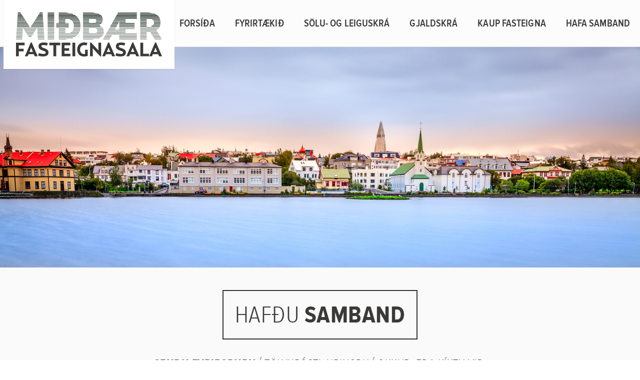

--- FILE ---
content_type: text/html; charset="utf-8"
request_url: https://midbaer.is/
body_size: 8186
content:
<!DOCTYPE html>
<html>
<head lang="en">
    <meta charset="utf-8">
    <meta http-equiv="X-UA-Compatible" content="IE=edge">
    <meta name="viewport" content="width=device-width, initial-scale=1">
    <title>Midbaer</title>
    <link rel="stylesheet" href="/assets/libs/chosen_v1.1.0/chosen.css">
    <link rel="stylesheet" href="/assets/css/scroll.css"/>
    <link rel="stylesheet" href="https://webedpro.webed.is/cookieglobal.is/public/css/cookie-styles.css">
    <link rel="stylesheet" href="/assets/css/app.css?v7"/>
    <link rel="stylesheet" href="/assets/fonts/cond-bold/stylesheet.css"/>
    <link rel="stylesheet" href="/assets/fonts/semi-bold-true/stylesheet.css"/>
    <link rel="stylesheet" href="/assets/fonts/cond-light/stylesheet.css"/>
    <link rel="stylesheet" href="/assets/fonts/cond-regular/ProximaNovaCond-Regular.css"/>
    <link rel="stylesheet" href="/assets/fonts/cond-semibold/ProximaNovaCond-Semibold.css"/>
    <link rel="stylesheet" href="/assets/fonts/regular/stylesheet.css"/>
    <link rel="stylesheet" href="/assets/fonts/bold/stylesheet.css"/>
    <link rel="stylesheet" href="/assets/fonts/light/stylesheet.css"/>
    <link rel="stylesheet" href="/assets/libs/slick/slick/slick.css"/>
    <link rel="stylesheet" href="/assets/css/jquery.range.css" />
    <link rel="stylesheet" type="text/css" href="/assets/libs/fancyapps-fancyBox/source/jquery.fancybox.css" media="screen, projection" />
    <link rel="stylesheet" href="/assets/libs/bower_components/jquery-bonsai/jquery.bonsai.css" />
    <script type="text/javascript" src="//code.jquery.com/jquery-1.11.0.min.js"></script>
    <script type="text/javascript" src="//code.jquery.com/jquery-migrate-1.2.1.min.js"></script>
    <script src="/assets/js/jquery.ui.touch-punch.min.js"></script>
    
    <script type="text/javascript">
        var urlprefix = '';

        function checkImg(img) {
            img.src = urlprefix + '/public/img/no-photo.jpg';
            console.log(img);
        }
    </script>
    <script type="text/javascript">
        if (navigator.userAgent.match(/iPhone/i) || navigator.userAgent.match(/iPad/i)) {
            var viewportmeta = document.querySelector('meta[name="viewport"]');
            if (viewportmeta) {
                viewportmeta.content = 'width=device-width, minimum-scale=1.0, maximum-scale=1.0';
                document.body.addEventListener('gesturestart', function() {
                    viewportmeta.content = 'width=device-width, minimum-scale=0.25, maximum-scale=1.6';
                }, false);
            }
        }
    </script>
    
</head>
<body>
<header>
    <div class="h-wrap">
        <a class="logo" href="/forsida"><img src="/assets/img/logo.png" alt=""/></a>
        <a class="mobile-logo" href="/forsida"><img src="/assets/img/mobile-logo.png" alt=""/></a>
        <a class="b-menu__btn js-menu-btn active trans" href="#"><i class="mobile__icon trans"></i></a>
        <nav class="b-menu top-navigation trans">
            <ul>
                <li> <a href="/forsida">FORSÍÐA</a></li>
                <li> <a href="/fyrirtaekid">FYRIRTÆKIÐ</a></li>
                <li class="mobile-link-none"> <a  href="/soluskra/leitarnidurstodur?search_id=6052313">SÖLU- OG LEIGUSKRÁ </a>
                    <ul class="fallback">
                        <li> <a href="/soluskra/leitarnidurstodur?search_id=6052313">Söluskrá</a></li>
                        <li> <a href="/leiguskra/leitarnidurstodur?search_id=5333769">Leiguskrá</a></li>
                        <li>  <a href="#">Fyrirtæki til sölu</a></li>
                    </ul></li>
                <li class="mobile-link-nav"> <a href="/soluskra/leitarnidurstodur?search_id=6052313">Söluskrá</a></li>
                <li class="mobile-link-nav"><a href="/leiguskra/leitarnidurstodur?search_id=5333769">Leiguskrá</a></li>
                <li class="mobile-link-nav">  <a href="#">Fyrirtæki til sölu</a></li>
                <li class="nav-mar"> <a href="/gjaldskra">Gjaldskrá</a></li>
                                <li> <a href="/kaupfasteigna">Kaup fasteigna</a></li>
                                <li>   <a href="/hafa_samband">HAFA SAMBAND</a></li>
            </ul>
        </nav>
        <a href="tel:5883300" class="phone">
            588 3300
        </a>
    </div>
</header>







</div>
</header>

<div class="banner slider trans">
                    <div class="banner__slide">
            <img class="banner__image trans" src="/thumb.php?file=media/pictures/1436788970/original/d5fe8ac9edf39df8c67ad0e1d73eecb7.jpg&amp;size=1920x661" alt=""/>
            <img class="banner__mobile-image" src="/thumb.php?file=media/pictures/1436788970/original/d5fe8ac9edf39df8c67ad0e1d73eecb7.jpg&amp;size=1920x661">
        </div>
    </div>
<div class="banner__form">
    <div class="wrap">
        <a class="banner__pop-button" href="/hafa_samband">HafÐu <span>samband</span></a>

        <div class="banner__text"><span>Sendu fyrirspurn</span> í tölvupósti, hringdu í okkur, eða kíktu við.</div>
        <a class="banner__phone" href="tel:5883300">588 3300</a>
    </div>
    <div class="banner__mobile-phone">
        <a class="" href="tel:5883300">588 3300</a>
    </div>
</div>


<div class="banner__search">
    <div class="wrap">
        <form method="post" action="/soluskra/leitarnidurstodur" class="custom b-search-form js-search-form">
            <input type="hidden" name="stage_module_id" value="36507"/>
            <input type="hidden" name="stage" value="1"/>
            <input type="hidden" name="request" value="1"/>
            <input type="hidden" name="B1" value="1"/>
            <input type="hidden" name="rent" value="false"/>

            <script type="text/javascript">
                var max_price = 200000000;
                var max_size = 500;
                var max_rooms = 10;

                var price_from = 0/1000000;
                var price_to = max_price/1000000;
                var size_from = 0;
                var size_to= max_size;
                var rooms_from = 0;
                var rooms_to = max_rooms;
            </script>
                        <div class="dropDown banner__select">Svæði
                <div class="dropped">
                    <div class="filterBox">
                        <div class="window">
    <ul id="zip_list" class="no-bullet index-widesearch bonsai">
                    <li>
                                    <input type="checkbox" id="_zip_capitalArea" name="capitalArea" value="1" class="expander" />
                    <label data-for="capitalArea" class="b-label-expander">Höfuðborgarsvæðið</label>
                                            <ul id="capitalArea" class="expandable no-bullet">
                                                            <li>
                                    
                                                                                <input type="checkbox" id="_zip_reykjavik" name="reykjavik" value="1" class="expander" />
                                        <label data-for="reykjavik" class="b-label-expander">Reykjavík</label>
                                                                                    <ul id="reykjavik" class="expandable no-bullet" >
                                                                                                    <li>
                                                        <input type="checkbox" id="_zip_1" name="zip[]" value="1" />
                                                        <label for="_zip_1">101 Reykjavík</label>
                                                    </li>
                                                                                                    <li>
                                                        <input type="checkbox" id="_zip_2" name="zip[]" value="2" />
                                                        <label for="_zip_2">103 Kringlan/Hvassal</label>
                                                    </li>
                                                                                                    <li>
                                                        <input type="checkbox" id="_zip_3" name="zip[]" value="3" />
                                                        <label for="_zip_3">104 Vogar</label>
                                                    </li>
                                                                                                    <li>
                                                        <input type="checkbox" id="_zip_4" name="zip[]" value="4" />
                                                        <label for="_zip_4">105 Austurbær</label>
                                                    </li>
                                                                                                    <li>
                                                        <input type="checkbox" id="_zip_5" name="zip[]" value="5" />
                                                        <label for="_zip_5">107 Vesturbær</label>
                                                    </li>
                                                                                                    <li>
                                                        <input type="checkbox" id="_zip_6" name="zip[]" value="6" />
                                                        <label for="_zip_6">108 Austurbær</label>
                                                    </li>
                                                                                                    <li>
                                                        <input type="checkbox" id="_zip_7" name="zip[]" value="7" />
                                                        <label for="_zip_7">109 Neðra Breiðholt</label>
                                                    </li>
                                                                                                    <li>
                                                        <input type="checkbox" id="_zip_8" name="zip[]" value="8" />
                                                        <label for="_zip_8">110 Árbær</label>
                                                    </li>
                                                                                                    <li>
                                                        <input type="checkbox" id="_zip_9" name="zip[]" value="9" />
                                                        <label for="_zip_9">111 Efra Breiðholt</label>
                                                    </li>
                                                                                                    <li>
                                                        <input type="checkbox" id="_zip_10" name="zip[]" value="10" />
                                                        <label for="_zip_10">112 Grafarvogur</label>
                                                    </li>
                                                                                                    <li>
                                                        <input type="checkbox" id="_zip_11" name="zip[]" value="11" />
                                                        <label for="_zip_11">113 Grafarholt</label>
                                                    </li>
                                                                                                    <li>
                                                        <input type="checkbox" id="_zip_12" name="zip[]" value="12" />
                                                        <label for="_zip_12">116 Kjalarnes</label>
                                                    </li>
                                                                                            </ul>
                                                                                                            </li>
                                                            <li>
                                    
                                                                                <input type="checkbox" id="_zip_kopavogur" name="kopavogur" value="1" class="expander" />
                                        <label data-for="kopavogur" class="b-label-expander">Kópavogur</label>
                                                                                    <ul id="kopavogur" class="expandable no-bullet" >
                                                                                                    <li>
                                                        <input type="checkbox" id="_zip_15" name="zip[]" value="15" />
                                                        <label for="_zip_15">200 Kópavogur</label>
                                                    </li>
                                                                                                    <li>
                                                        <input type="checkbox" id="_zip_16" name="zip[]" value="16" />
                                                        <label for="_zip_16">201 Kópavogur</label>
                                                    </li>
                                                                                                    <li>
                                                        <input type="checkbox" id="_zip_17" name="zip[]" value="17" />
                                                        <label for="_zip_17">202 Kópavogur</label>
                                                    </li>
                                                                                                    <li>
                                                        <input type="checkbox" id="_zip_18" name="zip[]" value="18" />
                                                        <label for="_zip_18">203 Kópavogur</label>
                                                    </li>
                                                                                            </ul>
                                                                                                            </li>
                                                            <li>
                                    
                                                                                <input type="checkbox" id="_zip_gardabaer" name="gardabaer" value="1" class="expander" />
                                        <label data-for="gardabaer" class="b-label-expander">Garðabær</label>
                                                                                    <ul id="gardabaer" class="expandable no-bullet" >
                                                                                                    <li>
                                                        <input type="checkbox" id="_zip_19" name="zip[]" value="19" />
                                                        <label for="_zip_19">210 Garðabær</label>
                                                    </li>
                                                                                                    <li>
                                                        <input type="checkbox" id="_zip_20" name="zip[]" value="20" />
                                                        <label for="_zip_20">212 Garðabær</label>
                                                    </li>
                                                                                            </ul>
                                                                                                            </li>
                                                            <li>
                                    
                                                                                <input type="checkbox" id="_zip_hafnarfjordur" name="hafnarfjordur" value="1" class="expander" />
                                        <label data-for="hafnarfjordur" class="b-label-expander">Hafnarfjörður</label>
                                                                                    <ul id="hafnarfjordur" class="expandable no-bullet" >
                                                                                                    <li>
                                                        <input type="checkbox" id="_zip_21" name="zip[]" value="21" />
                                                        <label for="_zip_21">220 Hafnarfjörður</label>
                                                    </li>
                                                                                                    <li>
                                                        <input type="checkbox" id="_zip_22" name="zip[]" value="22" />
                                                        <label for="_zip_22">221 Hafnarfjörður</label>
                                                    </li>
                                                                                            </ul>
                                                                                                            </li>
                                                            <li>
                                                                            <input type="checkbox" id="_zip_25" name="zip[]" value="25" />
                                        <label for="_zip_25"> Seltjarnarnes</label>
                                                                    </li>
                                                            <li>
                                                                            <input type="checkbox" id="_zip_24" name="zip[]" value="24" />
                                        <label for="_zip_24"> Álftanes</label>
                                                                    </li>
                                                            <li>
                                                                            <input type="checkbox" id="_zip_26" name="zip[]" value="26" />
                                        <label for="_zip_26"> Mosfellsbær</label>
                                                                    </li>
                                                    </ul>
                                                </li>
                    <li>
                                    <input type="checkbox" id="_zip_akureyri" name="akureyri" value="1" class="expander" />
                    <label data-for="akureyri" class="b-label-expander">Akureyri</label>
                                            <ul id="akureyri" class="expandable no-bullet">
                                                            <li>
                                                                            <input type="checkbox" id="_zip_80" name="zip[]" value="80" />
                                        <label for="_zip_80">600 Akureyri</label>
                                                                    </li>
                                                            <li>
                                                                            <input type="checkbox" id="_zip_81" name="zip[]" value="81" />
                                        <label for="_zip_81">601 Akureyri</label>
                                                                    </li>
                                                            <li>
                                                                            <input type="checkbox" id="_zip_82" name="zip[]" value="82" />
                                        <label for="_zip_82">602 Akureyri</label>
                                                                    </li>
                                                            <li>
                                                                            <input type="checkbox" id="_zip_83" name="zip[]" value="83" />
                                        <label for="_zip_83">603 Akureyri</label>
                                                                    </li>
                                                    </ul>
                                                </li>
                    <li>
                                    <input type="checkbox" id="_zip_nordurland" name="nordurland" value="1" class="expander" />
                    <label data-for="nordurland" class="b-label-expander">Norðurland</label>
                                            <ul id="nordurland" class="expandable no-bullet">
                                                            <li>
                                                                            <input type="checkbox" id="_zip_62" name="zip[]" value="62" />
                                        <label for="_zip_62">500 Staður</label>
                                                                    </li>
                                                            <li>
                                                                            <input type="checkbox" id="_zip_63" name="zip[]" value="63" />
                                        <label for="_zip_63">510 Hólmavík</label>
                                                                    </li>
                                                            <li>
                                                                            <input type="checkbox" id="_zip_64" name="zip[]" value="64" />
                                        <label for="_zip_64">520 Drangsnes</label>
                                                                    </li>
                                                            <li>
                                                                            <input type="checkbox" id="_zip_65" name="zip[]" value="65" />
                                        <label for="_zip_65">522 Kjörvogur</label>
                                                                    </li>
                                                            <li>
                                                                            <input type="checkbox" id="_zip_66" name="zip[]" value="66" />
                                        <label for="_zip_66">523 Bær</label>
                                                                    </li>
                                                            <li>
                                                                            <input type="checkbox" id="_zip_67" name="zip[]" value="67" />
                                        <label for="_zip_67">524 Norðurfjörður</label>
                                                                    </li>
                                                            <li>
                                                                            <input type="checkbox" id="_zip_68" name="zip[]" value="68" />
                                        <label for="_zip_68">530 Hvammstangi</label>
                                                                    </li>
                                                            <li>
                                                                            <input type="checkbox" id="_zip_69" name="zip[]" value="69" />
                                        <label for="_zip_69">531 Hvammstangi</label>
                                                                    </li>
                                                            <li>
                                                                            <input type="checkbox" id="_zip_70" name="zip[]" value="70" />
                                        <label for="_zip_70">540 Blönduós</label>
                                                                    </li>
                                                            <li>
                                                                            <input type="checkbox" id="_zip_71" name="zip[]" value="71" />
                                        <label for="_zip_71">541 Blönduós</label>
                                                                    </li>
                                                            <li>
                                                                            <input type="checkbox" id="_zip_72" name="zip[]" value="72" />
                                        <label for="_zip_72">545 Skagaströnd</label>
                                                                    </li>
                                                            <li>
                                                                            <input type="checkbox" id="_zip_73" name="zip[]" value="73" />
                                        <label for="_zip_73">550 Sauðárkrókur</label>
                                                                    </li>
                                                            <li>
                                                                            <input type="checkbox" id="_zip_74" name="zip[]" value="74" />
                                        <label for="_zip_74">551 Sauðárkrókur</label>
                                                                    </li>
                                                            <li>
                                                                            <input type="checkbox" id="_zip_75" name="zip[]" value="75" />
                                        <label for="_zip_75">560 Varmahlíð</label>
                                                                    </li>
                                                            <li>
                                                                            <input type="checkbox" id="_zip_76" name="zip[]" value="76" />
                                        <label for="_zip_76">565 Hofsós</label>
                                                                    </li>
                                                            <li>
                                                                            <input type="checkbox" id="_zip_77" name="zip[]" value="77" />
                                        <label for="_zip_77">566 Hofsós</label>
                                                                    </li>
                                                            <li>
                                                                            <input type="checkbox" id="_zip_78" name="zip[]" value="78" />
                                        <label for="_zip_78">570 Fljót</label>
                                                                    </li>
                                                            <li>
                                                                            <input type="checkbox" id="_zip_79" name="zip[]" value="79" />
                                        <label for="_zip_79">580 Siglufjörður</label>
                                                                    </li>
                                                            <li>
                                                                            <input type="checkbox" id="_zip_84" name="zip[]" value="84" />
                                        <label for="_zip_84">610 Grenivík</label>
                                                                    </li>
                                                            <li>
                                                                            <input type="checkbox" id="_zip_85" name="zip[]" value="85" />
                                        <label for="_zip_85">611 Grímsey</label>
                                                                    </li>
                                                            <li>
                                                                            <input type="checkbox" id="_zip_86" name="zip[]" value="86" />
                                        <label for="_zip_86">620 Dalvík</label>
                                                                    </li>
                                                            <li>
                                                                            <input type="checkbox" id="_zip_87" name="zip[]" value="87" />
                                        <label for="_zip_87">621 Dalvík</label>
                                                                    </li>
                                                            <li>
                                                                            <input type="checkbox" id="_zip_88" name="zip[]" value="88" />
                                        <label for="_zip_88">625 Ólafsfjörður</label>
                                                                    </li>
                                                            <li>
                                                                            <input type="checkbox" id="_zip_89" name="zip[]" value="89" />
                                        <label for="_zip_89">630 Hrísey</label>
                                                                    </li>
                                                            <li>
                                                                            <input type="checkbox" id="_zip_90" name="zip[]" value="90" />
                                        <label for="_zip_90">640 Húsavík</label>
                                                                    </li>
                                                            <li>
                                                                            <input type="checkbox" id="_zip_91" name="zip[]" value="91" />
                                        <label for="_zip_91">641 Húsavík</label>
                                                                    </li>
                                                            <li>
                                                                            <input type="checkbox" id="_zip_92" name="zip[]" value="92" />
                                        <label for="_zip_92">645 Fosshóll</label>
                                                                    </li>
                                                            <li>
                                                                            <input type="checkbox" id="_zip_93" name="zip[]" value="93" />
                                        <label for="_zip_93">650 Laugar</label>
                                                                    </li>
                                                            <li>
                                                                            <input type="checkbox" id="_zip_94" name="zip[]" value="94" />
                                        <label for="_zip_94">660 Mývatn</label>
                                                                    </li>
                                                    </ul>
                                                </li>
                    <li>
                                    <input type="checkbox" id="_zip_vestfyrdir" name="vestfyrdir" value="1" class="expander" />
                    <label data-for="vestfyrdir" class="b-label-expander">Vestfirðir</label>
                                            <ul id="vestfyrdir" class="expandable no-bullet">
                                                            <li>
                                                                            <input type="checkbox" id="_zip_49" name="zip[]" value="49" />
                                        <label for="_zip_49">400 Ísafjörður</label>
                                                                    </li>
                                                            <li>
                                                                            <input type="checkbox" id="_zip_50" name="zip[]" value="50" />
                                        <label for="_zip_50">401 Ísafjörður</label>
                                                                    </li>
                                                            <li>
                                                                            <input type="checkbox" id="_zip_51" name="zip[]" value="51" />
                                        <label for="_zip_51">410 Hnífsdalur</label>
                                                                    </li>
                                                            <li>
                                                                            <input type="checkbox" id="_zip_52" name="zip[]" value="52" />
                                        <label for="_zip_52">415 Bolungarvík</label>
                                                                    </li>
                                                            <li>
                                                                            <input type="checkbox" id="_zip_53" name="zip[]" value="53" />
                                        <label for="_zip_53">420 Súðavík</label>
                                                                    </li>
                                                            <li>
                                                                            <input type="checkbox" id="_zip_54" name="zip[]" value="54" />
                                        <label for="_zip_54">425 Flateyri</label>
                                                                    </li>
                                                            <li>
                                                                            <input type="checkbox" id="_zip_55" name="zip[]" value="55" />
                                        <label for="_zip_55">430 Suðureyri</label>
                                                                    </li>
                                                            <li>
                                                                            <input type="checkbox" id="_zip_56" name="zip[]" value="56" />
                                        <label for="_zip_56">450 Patreksfjörður</label>
                                                                    </li>
                                                            <li>
                                                                            <input type="checkbox" id="_zip_57" name="zip[]" value="57" />
                                        <label for="_zip_57">451 Patreksfjörður</label>
                                                                    </li>
                                                            <li>
                                                                            <input type="checkbox" id="_zip_58" name="zip[]" value="58" />
                                        <label for="_zip_58">460 Tálknafjörður</label>
                                                                    </li>
                                                            <li>
                                                                            <input type="checkbox" id="_zip_59" name="zip[]" value="59" />
                                        <label for="_zip_59">465 Bíldudalur</label>
                                                                    </li>
                                                            <li>
                                                                            <input type="checkbox" id="_zip_60" name="zip[]" value="60" />
                                        <label for="_zip_60">470 Þingeyri</label>
                                                                    </li>
                                                            <li>
                                                                            <input type="checkbox" id="_zip_61" name="zip[]" value="61" />
                                        <label for="_zip_61">471 Þingeyri</label>
                                                                    </li>
                                                    </ul>
                                                </li>
                    <li>
                                    <input type="checkbox" id="_zip_vesturland" name="vesturland" value="1" class="expander" />
                    <label data-for="vesturland" class="b-label-expander">Vesturland</label>
                                            <ul id="vesturland" class="expandable no-bullet">
                                                            <li>
                                                                            <input type="checkbox" id="_zip_34" name="zip[]" value="34" />
                                        <label for="_zip_34">300 Akranes</label>
                                                                    </li>
                                                            <li>
                                                                            <input type="checkbox" id="_zip_35" name="zip[]" value="35" />
                                        <label for="_zip_35">301 Akranes</label>
                                                                    </li>
                                                            <li>
                                                                            <input type="checkbox" id="_zip_36" name="zip[]" value="36" />
                                        <label for="_zip_36">302 Akranes</label>
                                                                    </li>
                                                            <li>
                                                                            <input type="checkbox" id="_zip_37" name="zip[]" value="37" />
                                        <label for="_zip_37">310 Borgarnes</label>
                                                                    </li>
                                                            <li>
                                                                            <input type="checkbox" id="_zip_38" name="zip[]" value="38" />
                                        <label for="_zip_38">311 Borgarnes</label>
                                                                    </li>
                                                            <li>
                                                                            <input type="checkbox" id="_zip_39" name="zip[]" value="39" />
                                        <label for="_zip_39">320 Reykholt í Borgarfirði</label>
                                                                    </li>
                                                            <li>
                                                                            <input type="checkbox" id="_zip_40" name="zip[]" value="40" />
                                        <label for="_zip_40">340 Stykkishólmur</label>
                                                                    </li>
                                                            <li>
                                                                            <input type="checkbox" id="_zip_41" name="zip[]" value="41" />
                                        <label for="_zip_41">345 Flatey á Breiðafirði</label>
                                                                    </li>
                                                            <li>
                                                                            <input type="checkbox" id="_zip_42" name="zip[]" value="42" />
                                        <label for="_zip_42">350 Grundarfjörður</label>
                                                                    </li>
                                                            <li>
                                                                            <input type="checkbox" id="_zip_43" name="zip[]" value="43" />
                                        <label for="_zip_43">355 Snæfellsbær</label>
                                                                    </li>
                                                            <li>
                                                                            <input type="checkbox" id="_zip_44" name="zip[]" value="44" />
                                        <label for="_zip_44">356 Snæfellsbær</label>
                                                                    </li>
                                                            <li>
                                                                            <input type="checkbox" id="_zip_45" name="zip[]" value="45" />
                                        <label for="_zip_45">360 Snæfellsbær</label>
                                                                    </li>
                                                            <li>
                                                                            <input type="checkbox" id="_zip_46" name="zip[]" value="46" />
                                        <label for="_zip_46">370 Búðardalur</label>
                                                                    </li>
                                                            <li>
                                                                            <input type="checkbox" id="_zip_47" name="zip[]" value="47" />
                                        <label for="_zip_47">371 Búðardalur</label>
                                                                    </li>
                                                            <li>
                                                                            <input type="checkbox" id="_zip_48" name="zip[]" value="48" />
                                        <label for="_zip_48">380 Króksfjarðarnes</label>
                                                                    </li>
                                                    </ul>
                                                </li>
                    <li>
                                    <input type="checkbox" id="_zip_sudurland" name="sudurland" value="1" class="expander" />
                    <label data-for="sudurland" class="b-label-expander">Suðurland</label>
                                            <ul id="sudurland" class="expandable no-bullet">
                                                            <li>
                                                                            <input type="checkbox" id="_zip_117" name="zip[]" value="117" />
                                        <label for="_zip_117">800 Selfoss</label>
                                                                    </li>
                                                            <li>
                                                                            <input type="checkbox" id="_zip_118" name="zip[]" value="118" />
                                        <label for="_zip_118">801 Selfoss</label>
                                                                    </li>
                                                            <li>
                                                                            <input type="checkbox" id="_zip_119" name="zip[]" value="119" />
                                        <label for="_zip_119">802 Selfoss</label>
                                                                    </li>
                                                            <li>
                                                                            <input type="checkbox" id="_zip_120" name="zip[]" value="120" />
                                        <label for="_zip_120">810 Hveragerði</label>
                                                                    </li>
                                                            <li>
                                                                            <input type="checkbox" id="_zip_121" name="zip[]" value="121" />
                                        <label for="_zip_121">815 Þorlákshöfn</label>
                                                                    </li>
                                                            <li>
                                                                            <input type="checkbox" id="_zip_122" name="zip[]" value="122" />
                                        <label for="_zip_122">820 Eyrarbakki</label>
                                                                    </li>
                                                            <li>
                                                                            <input type="checkbox" id="_zip_123" name="zip[]" value="123" />
                                        <label for="_zip_123">825 Stokkseyri</label>
                                                                    </li>
                                                            <li>
                                                                            <input type="checkbox" id="_zip_124" name="zip[]" value="124" />
                                        <label for="_zip_124">840 Laugarvatn</label>
                                                                    </li>
                                                            <li>
                                                                            <input type="checkbox" id="_zip_125" name="zip[]" value="125" />
                                        <label for="_zip_125">845 Flúðir</label>
                                                                    </li>
                                                            <li>
                                                                            <input type="checkbox" id="_zip_126" name="zip[]" value="126" />
                                        <label for="_zip_126">850 Hella</label>
                                                                    </li>
                                                            <li>
                                                                            <input type="checkbox" id="_zip_127" name="zip[]" value="127" />
                                        <label for="_zip_127">851 Hella</label>
                                                                    </li>
                                                            <li>
                                                                            <input type="checkbox" id="_zip_128" name="zip[]" value="128" />
                                        <label for="_zip_128">860 Hvolsvöllur</label>
                                                                    </li>
                                                            <li>
                                                                            <input type="checkbox" id="_zip_129" name="zip[]" value="129" />
                                        <label for="_zip_129">861 Hvolsvöllur</label>
                                                                    </li>
                                                            <li>
                                                                            <input type="checkbox" id="_zip_130" name="zip[]" value="130" />
                                        <label for="_zip_130">870 Vík</label>
                                                                    </li>
                                                            <li>
                                                                            <input type="checkbox" id="_zip_131" name="zip[]" value="131" />
                                        <label for="_zip_131">871 Vík</label>
                                                                    </li>
                                                            <li>
                                                                            <input type="checkbox" id="_zip_132" name="zip[]" value="132" />
                                        <label for="_zip_132">880 Kirkjubæjarklaustur</label>
                                                                    </li>
                                                            <li>
                                                                            <input type="checkbox" id="_zip_133" name="zip[]" value="133" />
                                        <label for="_zip_133">900 Vestmannaeyjar</label>
                                                                    </li>
                                                            <li>
                                                                            <input type="checkbox" id="_zip_134" name="zip[]" value="134" />
                                        <label for="_zip_134">901 Vestmannaeyjabær</label>
                                                                    </li>
                                                    </ul>
                                                </li>
                    <li>
                                    <input type="checkbox" id="_zip_sudurnes" name="sudurnes" value="1" class="expander" />
                    <label data-for="sudurnes" class="b-label-expander">Suðurnes</label>
                                            <ul id="sudurnes" class="expandable no-bullet">
                                                            <li>
                                                                            <input type="checkbox" id="_zip_25" name="zip[]" value="25" />
                                        <label for="_zip_25">230 Keflavík</label>
                                                                    </li>
                                                            <li>
                                                                            <input type="checkbox" id="_zip_26" name="zip[]" value="26" />
                                        <label for="_zip_26">232 Keflavík</label>
                                                                    </li>
                                                            <li>
                                                                            <input type="checkbox" id="_zip_27" name="zip[]" value="27" />
                                        <label for="_zip_27">233 Hafnir</label>
                                                                    </li>
                                                            <li>
                                                                            <input type="checkbox" id="_zip_28" name="zip[]" value="28" />
                                        <label for="_zip_28">235 Keflavíkurflugvöllur</label>
                                                                    </li>
                                                            <li>
                                                                            <input type="checkbox" id="_zip_29" name="zip[]" value="29" />
                                        <label for="_zip_29">240 Grindavík</label>
                                                                    </li>
                                                            <li>
                                                                            <input type="checkbox" id="_zip_30" name="zip[]" value="30" />
                                        <label for="_zip_30">245 Sandgerði</label>
                                                                    </li>
                                                            <li>
                                                                            <input type="checkbox" id="_zip_31" name="zip[]" value="31" />
                                        <label for="_zip_31">250 Garður</label>
                                                                    </li>
                                                            <li>
                                                                            <input type="checkbox" id="_zip_32" name="zip[]" value="32" />
                                        <label for="_zip_32">260 Njarðvík</label>
                                                                    </li>
                                                    </ul>
                                                </li>
                    <li>
                                    <input type="checkbox" id="_zip_utlond" name="utlond" value="1" class="expander" />
                    <label data-for="utlond" class="b-label-expander">Útlönd</label>
                                                </li>
            </ul>
</div>
                    </div>
                </div>
            </div>
            <div class="dropDown select-small">Tegund
                <div class="dropped">
                    <div class="filterBox">
                        <div class="window">
                            <ul id="tegund_list" class="no-bullet index-tegund bonsai">
                                <li><input type="checkbox" name="htype[]" value="1"><label>Einbýli</label></li>
                                <li><input type="checkbox" name="htype[]" value="8"><label>Tvíbýli</label></li>
                                <li><input type="checkbox" name="htype[]" value="2"><label>Fjölbýli</label></li>
                                <li><input type="checkbox" name="htype[]" value="11"><label>Nýbygging</label></li>
                                <li><input type="checkbox" name="htype[]" value="4"><label>Raðhús</label></li>
                                <li><input type="checkbox" name="htype[]" value="6"><label>Skrifstof.</label></li>
                                <li><input type="checkbox" name="htype[]" value="5"><label>Parhús</label></li>
                                <li><input type="checkbox" name="htype[]" value="6"><label>Atvinn.</label></li>
                                <li><input type="checkbox" name="htype[]" value="7"><label>Sumarhús</label></li>
                            </ul>
                        </div>
                    </div>
                </div>
            </div>
            <div class="dropDown banner__select banner__select--last dropDown--last">Fjöldi herbergja <div class="arrow-down"></div>
                <div class="search-slider search-last">
                    <img class="drop-arrow" src="/assets/img/drop-arrow.png" alt=""/>
                    <div class="trans">
                        <input type="hidden" class="rooms-slider" value="0,10" /><br />
                        <input type="hidden" value="0" id="rooms_from" name="rooms_from"/>
                        <input type="hidden" value="" id="rooms_to" name="rooms_to"/>
                    </div>
                </div>
            </div>
            <div class="dropDown banner__select dropDown--second">Verð <div class="arrow-down"></div>
                <div class="search-slider search-second">
                    <img class="drop-arrow" src="/assets/img/drop-arrow.png" alt=""/>
                    <div class="trans">
                        <input type="hidden" class="price-slider" value="0,100" /><br />
                        <input type="hidden" value="0" id="price_from" name="price_from"/>
                        <input type="hidden" value="" id="price_to" name="price_to"/>
                    </div>
                </div>
            </div>
            <input class="banner__search-street" value="" name="street" placeholder="Götuheiti ..." type="text"/>
            <input class="banner__search-button" value="Leita" type="submit"/>
        </form>
    </div>
</div>





    <section class="open-house new-properties">
        <h2 class="main-title">Nýlegar <span>eignir</span></h2>

        <div class="wrap-big">
            <div class="new-properties__inner">

                                    <div class="open-house__block" >
                        <a class="open-house__link" href="/soluskra/eign/852902"><img class="open-house__house-image"
                                                                                                            src="/thumb.php?file=fasteignir/852902/852902_193674_1.jpg&size=347x260"
                                                                                                            alt="">
                                                        <div class="open-house__overlay">Smelltu hér fyrir nánari upplýsingar.</div>
                        </a>

                        <div class="open-house__info">
                            <div class="open-house__street">Miklabraut, 105 Reykjavík (Austurbær)</div>
                            <div class="open-house__price"> 56.900.000
                                    Kr.</div>
                            <div class="open-house__description">
                                <span class="open-house__first">Tegund</span>
                                <span class="open-house__second">Fjölbýli</span>
                            </div>
                            <div class="open-house__description">
                                <span class="open-house__first">Stærð</span>
                                <span class="open-house__second">58 m<sup>2</sup></span>
                            </div>
                            <div class="open-house__description open-house__description--last">
                                <span class="open-house__first">Herbergi</span>
                                <span class="open-house__second">2</span>
                            </div>
                                                    </div>
                        <div class="open-house__mobile-info">
                            <div class="top">
                                <div class="street">Miklabraut
                                                                    </div>
                                <div class="town">105 Reykjavík (Austurbær)</div>
                            </div>
                            <div class="bottom">
                                <div class="type">Fjölbýli</div>
                                <div class="size">58 m<sup>2</sup></div>
                            </div>
                            <div class="bottom">
                                <div class="rooms">2 herb.</div>
                                <div class="price">56.900.000 Kr.</div>
                            </div>
                        </div>
                    </div>
                                    <div class="open-house__block" >
                        <a class="open-house__link" href="/soluskra/eign/852901"><img class="open-house__house-image"
                                                                                                            src="/thumb.php?file=fasteignir/852901/852901_9533_1.jpg&size=347x260"
                                                                                                            alt="">
                                                        <div class="open-house__overlay">Smelltu hér fyrir nánari upplýsingar.</div>
                        </a>

                        <div class="open-house__info">
                            <div class="open-house__street">Fellsmúli, 108 Reykjavík (Austurbær)</div>
                            <div class="open-house__price"> 64.900.000
                                    Kr.</div>
                            <div class="open-house__description">
                                <span class="open-house__first">Tegund</span>
                                <span class="open-house__second">Fjölbýli</span>
                            </div>
                            <div class="open-house__description">
                                <span class="open-house__first">Stærð</span>
                                <span class="open-house__second">75 m<sup>2</sup></span>
                            </div>
                            <div class="open-house__description open-house__description--last">
                                <span class="open-house__first">Herbergi</span>
                                <span class="open-house__second">4</span>
                            </div>
                                                    </div>
                        <div class="open-house__mobile-info">
                            <div class="top">
                                <div class="street">Fellsmúli
                                                                    </div>
                                <div class="town">108 Reykjavík (Austurbær)</div>
                            </div>
                            <div class="bottom">
                                <div class="type">Fjölbýli</div>
                                <div class="size">75 m<sup>2</sup></div>
                            </div>
                            <div class="bottom">
                                <div class="rooms">4 herb.</div>
                                <div class="price">64.900.000 Kr.</div>
                            </div>
                        </div>
                    </div>
                                    <div class="open-house__block" >
                        <a class="open-house__link" href="/soluskra/eign/852900"><img class="open-house__house-image"
                                                                                                            src="/thumb.php?file=fasteignir/852900/852900_749921_1.jpg&size=347x260"
                                                                                                            alt="">
                                                        <div class="open-house__overlay">Smelltu hér fyrir nánari upplýsingar.</div>
                        </a>

                        <div class="open-house__info">
                            <div class="open-house__street">Dalbrekka, 200 Kópavogur</div>
                            <div class="open-house__price"> 86.500.000
                                    Kr.</div>
                            <div class="open-house__description">
                                <span class="open-house__first">Tegund</span>
                                <span class="open-house__second">Fjölbýli</span>
                            </div>
                            <div class="open-house__description">
                                <span class="open-house__first">Stærð</span>
                                <span class="open-house__second">105 m<sup>2</sup></span>
                            </div>
                            <div class="open-house__description open-house__description--last">
                                <span class="open-house__first">Herbergi</span>
                                <span class="open-house__second">4</span>
                            </div>
                                                    </div>
                        <div class="open-house__mobile-info">
                            <div class="top">
                                <div class="street">Dalbrekka
                                                                    </div>
                                <div class="town">200 Kópavogur</div>
                            </div>
                            <div class="bottom">
                                <div class="type">Fjölbýli</div>
                                <div class="size">105 m<sup>2</sup></div>
                            </div>
                            <div class="bottom">
                                <div class="rooms">4 herb.</div>
                                <div class="price">86.500.000 Kr.</div>
                            </div>
                        </div>
                    </div>
                                    <div class="open-house__block" >
                        <a class="open-house__link" href="/soluskra/eign/852899"><img class="open-house__house-image"
                                                                                                            src="/thumb.php?file=fasteignir/852899/852899_462679_1.jpg&size=347x260"
                                                                                                            alt="">
                                                        <div class="open-house__overlay">Smelltu hér fyrir nánari upplýsingar.</div>
                        </a>

                        <div class="open-house__info">
                            <div class="open-house__street">Hamraborg, 200 Kópavogur</div>
                            <div class="open-house__price"> 63.900.000
                                    Kr.</div>
                            <div class="open-house__description">
                                <span class="open-house__first">Tegund</span>
                                <span class="open-house__second">Fjölbýli</span>
                            </div>
                            <div class="open-house__description">
                                <span class="open-house__first">Stærð</span>
                                <span class="open-house__second">96 m<sup>2</sup></span>
                            </div>
                            <div class="open-house__description open-house__description--last">
                                <span class="open-house__first">Herbergi</span>
                                <span class="open-house__second">3</span>
                            </div>
                                                    </div>
                        <div class="open-house__mobile-info">
                            <div class="top">
                                <div class="street">Hamraborg
                                                                    </div>
                                <div class="town">200 Kópavogur</div>
                            </div>
                            <div class="bottom">
                                <div class="type">Fjölbýli</div>
                                <div class="size">96 m<sup>2</sup></div>
                            </div>
                            <div class="bottom">
                                <div class="rooms">3 herb.</div>
                                <div class="price">63.900.000 Kr.</div>
                            </div>
                        </div>
                    </div>
                                    <div class="open-house__block" >
                        <a class="open-house__link" href="/soluskra/eign/851388"><img class="open-house__house-image"
                                                                                                            src="/thumb.php?file=fasteignir/851388/851388_867327_1.jpg&size=347x260"
                                                                                                            alt="">
                                                        <div class="open-house__overlay">Smelltu hér fyrir nánari upplýsingar.</div>
                        </a>

                        <div class="open-house__info">
                            <div class="open-house__street">Þjórsárbraut, 803 Selfoss</div>
                            <div class="open-house__price"> 33.000.000
                                    Kr.</div>
                            <div class="open-house__description">
                                <span class="open-house__first">Tegund</span>
                                <span class="open-house__second">Lóð</span>
                            </div>
                            <div class="open-house__description">
                                <span class="open-house__first">Stærð</span>
                                <span class="open-house__second">112000 m<sup>2</sup></span>
                            </div>
                            <div class="open-house__description open-house__description--last">
                                <span class="open-house__first">Herbergi</span>
                                <span class="open-house__second">0</span>
                            </div>
                                                    </div>
                        <div class="open-house__mobile-info">
                            <div class="top">
                                <div class="street">Þjórsárbraut
                                                                    </div>
                                <div class="town">803 Selfoss</div>
                            </div>
                            <div class="bottom">
                                <div class="type">Lóð</div>
                                <div class="size">112000 m<sup>2</sup></div>
                            </div>
                            <div class="bottom">
                                <div class="rooms">0 herb.</div>
                                <div class="price">33.000.000 Kr.</div>
                            </div>
                        </div>
                    </div>
                                    <div class="open-house__block" >
                        <a class="open-house__link" href="/soluskra/eign/850465"><img class="open-house__house-image"
                                                                                                            src="/thumb.php?file=fasteignir/850465/850465_567729_1.jpg&size=347x260"
                                                                                                            alt="">
                                                        <div class="open-house__overlay">Smelltu hér fyrir nánari upplýsingar.</div>
                        </a>

                        <div class="open-house__info">
                            <div class="open-house__street">Þjórsárbraut, 803 Selfoss</div>
                            <div class="open-house__price"> 28.000.000
                                    Kr.</div>
                            <div class="open-house__description">
                                <span class="open-house__first">Tegund</span>
                                <span class="open-house__second">Lóð</span>
                            </div>
                            <div class="open-house__description">
                                <span class="open-house__first">Stærð</span>
                                <span class="open-house__second">0 m<sup>2</sup></span>
                            </div>
                            <div class="open-house__description open-house__description--last">
                                <span class="open-house__first">Herbergi</span>
                                <span class="open-house__second">0</span>
                            </div>
                                                    </div>
                        <div class="open-house__mobile-info">
                            <div class="top">
                                <div class="street">Þjórsárbraut
                                                                    </div>
                                <div class="town">803 Selfoss</div>
                            </div>
                            <div class="bottom">
                                <div class="type">Lóð</div>
                                <div class="size">0 m<sup>2</sup></div>
                            </div>
                            <div class="bottom">
                                <div class="rooms">0 herb.</div>
                                <div class="price">28.000.000 Kr.</div>
                            </div>
                        </div>
                    </div>
                                    <div class="open-house__block" >
                        <a class="open-house__link" href="/soluskra/eign/843660"><img class="open-house__house-image"
                                                                                                            src="/thumb.php?file=fasteignir/843660/843660_983404_1.jpg&size=347x260"
                                                                                                            alt="">
                                                        <div class="open-house__overlay">Smelltu hér fyrir nánari upplýsingar.</div>
                        </a>

                        <div class="open-house__info">
                            <div class="open-house__street">Einholt, 105 Reykjavík (Austurbær)</div>
                            <div class="open-house__price"> 114.900.000
                                    Kr.</div>
                            <div class="open-house__description">
                                <span class="open-house__first">Tegund</span>
                                <span class="open-house__second">Fjölbýli</span>
                            </div>
                            <div class="open-house__description">
                                <span class="open-house__first">Stærð</span>
                                <span class="open-house__second">125 m<sup>2</sup></span>
                            </div>
                            <div class="open-house__description open-house__description--last">
                                <span class="open-house__first">Herbergi</span>
                                <span class="open-house__second">4</span>
                            </div>
                                                    </div>
                        <div class="open-house__mobile-info">
                            <div class="top">
                                <div class="street">Einholt
                                                                    </div>
                                <div class="town">105 Reykjavík (Austurbær)</div>
                            </div>
                            <div class="bottom">
                                <div class="type">Fjölbýli</div>
                                <div class="size">125 m<sup>2</sup></div>
                            </div>
                            <div class="bottom">
                                <div class="rooms">4 herb.</div>
                                <div class="price">114.900.000 Kr.</div>
                            </div>
                        </div>
                    </div>
                                    <div class="open-house__block" >
                        <a class="open-house__link" href="/soluskra/eign/840551"><img class="open-house__house-image"
                                                                                                            src="/thumb.php?file=fasteignir/840551/840551_60855_1.jpg&size=347x260"
                                                                                                            alt="">
                                                        <div class="open-house__overlay">Smelltu hér fyrir nánari upplýsingar.</div>
                        </a>

                        <div class="open-house__info">
                            <div class="open-house__street">Bæjartún, 355 Snæfellsbær</div>
                            <div class="open-house__price"> Tilboð</div>
                            <div class="open-house__description">
                                <span class="open-house__first">Tegund</span>
                                <span class="open-house__second">Fjölbýli</span>
                            </div>
                            <div class="open-house__description">
                                <span class="open-house__first">Stærð</span>
                                <span class="open-house__second">184 m<sup>2</sup></span>
                            </div>
                            <div class="open-house__description open-house__description--last">
                                <span class="open-house__first">Herbergi</span>
                                <span class="open-house__second">7</span>
                            </div>
                                                    </div>
                        <div class="open-house__mobile-info">
                            <div class="top">
                                <div class="street">Bæjartún
                                                                    </div>
                                <div class="town">355 Snæfellsbær</div>
                            </div>
                            <div class="bottom">
                                <div class="type">Fjölbýli</div>
                                <div class="size">184 m<sup>2</sup></div>
                            </div>
                            <div class="bottom">
                                <div class="rooms">7 herb.</div>
                                <div class="price">Tilboð</div>
                            </div>
                        </div>
                    </div>
                                    <div class="open-house__block" >
                        <a class="open-house__link" href="/soluskra/eign/831921"><img class="open-house__house-image"
                                                                                                            src="/thumb.php?file=fasteignir/831921/831921_79929_1.jpg&size=347x260"
                                                                                                            alt="">
                                                        <div class="open-house__overlay">Smelltu hér fyrir nánari upplýsingar.</div>
                        </a>

                        <div class="open-house__info">
                            <div class="open-house__street">Bjarkarbraut, 805 Selfoss</div>
                            <div class="open-house__price"> Tilboð</div>
                            <div class="open-house__description">
                                <span class="open-house__first">Tegund</span>
                                <span class="open-house__second">Sumarhús</span>
                            </div>
                            <div class="open-house__description">
                                <span class="open-house__first">Stærð</span>
                                <span class="open-house__second">82 m<sup>2</sup></span>
                            </div>
                            <div class="open-house__description open-house__description--last">
                                <span class="open-house__first">Herbergi</span>
                                <span class="open-house__second">4</span>
                            </div>
                                                    </div>
                        <div class="open-house__mobile-info">
                            <div class="top">
                                <div class="street">Bjarkarbraut
                                                                    </div>
                                <div class="town">805 Selfoss</div>
                            </div>
                            <div class="bottom">
                                <div class="type">Sumarhús</div>
                                <div class="size">82 m<sup>2</sup></div>
                            </div>
                            <div class="bottom">
                                <div class="rooms">4 herb.</div>
                                <div class="price">Tilboð</div>
                            </div>
                        </div>
                    </div>
                                    <div class="open-house__block" >
                        <a class="open-house__link" href="/soluskra/eign/829522"><img class="open-house__house-image"
                                                                                                            src="/thumb.php?file=fasteignir/829522/829522_530531_1.jpg&size=347x260"
                                                                                                            alt="">
                                                        <div class="open-house__overlay">Smelltu hér fyrir nánari upplýsingar.</div>
                        </a>

                        <div class="open-house__info">
                            <div class="open-house__street">Spánn la finca resort , 953 Óþekkt</div>
                            <div class="open-house__price"> 41.000.000
                                    Kr.</div>
                            <div class="open-house__description">
                                <span class="open-house__first">Tegund</span>
                                <span class="open-house__second">Fjölbýli</span>
                            </div>
                            <div class="open-house__description">
                                <span class="open-house__first">Stærð</span>
                                <span class="open-house__second">99 m<sup>2</sup></span>
                            </div>
                            <div class="open-house__description open-house__description--last">
                                <span class="open-house__first">Herbergi</span>
                                <span class="open-house__second">3</span>
                            </div>
                                                    </div>
                        <div class="open-house__mobile-info">
                            <div class="top">
                                <div class="street">Spánn la finca resort 
                                                                    </div>
                                <div class="town">953 Óþekkt</div>
                            </div>
                            <div class="bottom">
                                <div class="type">Fjölbýli</div>
                                <div class="size">99 m<sup>2</sup></div>
                            </div>
                            <div class="bottom">
                                <div class="rooms">3 herb.</div>
                                <div class="price">41.000.000 Kr.</div>
                            </div>
                        </div>
                    </div>
                                    <div class="open-house__block"  style="display: none;">
                        <a class="open-house__link" href="/soluskra/eign/823791"><img class="open-house__house-image"
                                                                                                            src="/thumb.php?file=fasteignir/823791/823791_298370_1.jpg&size=347x260"
                                                                                                            alt="">
                                                        <div class="open-house__overlay">Smelltu hér fyrir nánari upplýsingar.</div>
                        </a>

                        <div class="open-house__info">
                            <div class="open-house__street">Laugarásvegur, 104 Reykjavík (Vogar)</div>
                            <div class="open-house__price"> Tilboð</div>
                            <div class="open-house__description">
                                <span class="open-house__first">Tegund</span>
                                <span class="open-house__second">Einbýli</span>
                            </div>
                            <div class="open-house__description">
                                <span class="open-house__first">Stærð</span>
                                <span class="open-house__second">380 m<sup>2</sup></span>
                            </div>
                            <div class="open-house__description open-house__description--last">
                                <span class="open-house__first">Herbergi</span>
                                <span class="open-house__second">7</span>
                            </div>
                                                    </div>
                        <div class="open-house__mobile-info">
                            <div class="top">
                                <div class="street">Laugarásvegur
                                                                    </div>
                                <div class="town">104 Reykjavík (Vogar)</div>
                            </div>
                            <div class="bottom">
                                <div class="type">Einbýli</div>
                                <div class="size">380 m<sup>2</sup></div>
                            </div>
                            <div class="bottom">
                                <div class="rooms">7 herb.</div>
                                <div class="price">Tilboð</div>
                            </div>
                        </div>
                    </div>
                                    <div class="open-house__block"  style="display: none;">
                        <a class="open-house__link" href="/soluskra/eign/819125"><img class="open-house__house-image"
                                                                                                            src="/thumb.php?file=fasteignir/819125/819125_850797_1.jpg&size=347x260"
                                                                                                            alt="">
                                                        <div class="open-house__overlay">Smelltu hér fyrir nánari upplýsingar.</div>
                        </a>

                        <div class="open-house__info">
                            <div class="open-house__street">Skipholt, 105 Reykjavík (Austurbær)</div>
                            <div class="open-house__price"> 74.900.000
                                    Kr.</div>
                            <div class="open-house__description">
                                <span class="open-house__first">Tegund</span>
                                <span class="open-house__second">Fjölbýli</span>
                            </div>
                            <div class="open-house__description">
                                <span class="open-house__first">Stærð</span>
                                <span class="open-house__second">79 m<sup>2</sup></span>
                            </div>
                            <div class="open-house__description open-house__description--last">
                                <span class="open-house__first">Herbergi</span>
                                <span class="open-house__second">2</span>
                            </div>
                                                    </div>
                        <div class="open-house__mobile-info">
                            <div class="top">
                                <div class="street">Skipholt
                                                                    </div>
                                <div class="town">105 Reykjavík (Austurbær)</div>
                            </div>
                            <div class="bottom">
                                <div class="type">Fjölbýli</div>
                                <div class="size">79 m<sup>2</sup></div>
                            </div>
                            <div class="bottom">
                                <div class="rooms">2 herb.</div>
                                <div class="price">74.900.000 Kr.</div>
                            </div>
                        </div>
                    </div>
                                    <div class="open-house__block"  style="display: none;">
                        <a class="open-house__link" href="/soluskra/eign/815728"><img class="open-house__house-image"
                                                                                                            src="/thumb.php?file=fasteignir/815728/815728_679450_1.jpg&size=347x260"
                                                                                                            alt="">
                                                        <div class="open-house__overlay">Smelltu hér fyrir nánari upplýsingar.</div>
                        </a>

                        <div class="open-house__info">
                            <div class="open-house__street">Sunnubraut, 200 Kópavogur</div>
                            <div class="open-house__price"> Tilboð</div>
                            <div class="open-house__description">
                                <span class="open-house__first">Tegund</span>
                                <span class="open-house__second">Einbýli</span>
                            </div>
                            <div class="open-house__description">
                                <span class="open-house__first">Stærð</span>
                                <span class="open-house__second">335 m<sup>2</sup></span>
                            </div>
                            <div class="open-house__description open-house__description--last">
                                <span class="open-house__first">Herbergi</span>
                                <span class="open-house__second">8</span>
                            </div>
                                                    </div>
                        <div class="open-house__mobile-info">
                            <div class="top">
                                <div class="street">Sunnubraut
                                                                    </div>
                                <div class="town">200 Kópavogur</div>
                            </div>
                            <div class="bottom">
                                <div class="type">Einbýli</div>
                                <div class="size">335 m<sup>2</sup></div>
                            </div>
                            <div class="bottom">
                                <div class="rooms">8 herb.</div>
                                <div class="price">Tilboð</div>
                            </div>
                        </div>
                    </div>
                                    <div class="open-house__block"  style="display: none;">
                        <a class="open-house__link" href="/soluskra/eign/787108"><img class="open-house__house-image"
                                                                                                            src="/thumb.php?file=fasteignir/787108/787108_334824_1.jpg&size=347x260"
                                                                                                            alt="">
                                                        <div class="open-house__overlay">Smelltu hér fyrir nánari upplýsingar.</div>
                        </a>

                        <div class="open-house__info">
                            <div class="open-house__street">Spánn la finca resort , 953 Óþekkt</div>
                            <div class="open-house__price"> 47.500.000
                                    Kr.</div>
                            <div class="open-house__description">
                                <span class="open-house__first">Tegund</span>
                                <span class="open-house__second">Fjölbýli</span>
                            </div>
                            <div class="open-house__description">
                                <span class="open-house__first">Stærð</span>
                                <span class="open-house__second">99 m<sup>2</sup></span>
                            </div>
                            <div class="open-house__description open-house__description--last">
                                <span class="open-house__first">Herbergi</span>
                                <span class="open-house__second">0</span>
                            </div>
                                                    </div>
                        <div class="open-house__mobile-info">
                            <div class="top">
                                <div class="street">Spánn la finca resort 
                                                                    </div>
                                <div class="town">953 Óþekkt</div>
                            </div>
                            <div class="bottom">
                                <div class="type">Fjölbýli</div>
                                <div class="size">99 m<sup>2</sup></div>
                            </div>
                            <div class="bottom">
                                <div class="rooms">0 herb.</div>
                                <div class="price">47.500.000 Kr.</div>
                            </div>
                        </div>
                    </div>
                                    <div class="open-house__block"  style="display: none;">
                        <a class="open-house__link" href="/soluskra/eign/780086"><img class="open-house__house-image"
                                                                                                            src="/thumb.php?file=fasteignir/780086/780086_689677_1.jpg&size=347x260"
                                                                                                            alt="">
                                                        <div class="open-house__overlay">Smelltu hér fyrir nánari upplýsingar.</div>
                        </a>

                        <div class="open-house__info">
                            <div class="open-house__street">Þjórsárbraut, 803 Selfoss</div>
                            <div class="open-house__price"> Tilboð</div>
                            <div class="open-house__description">
                                <span class="open-house__first">Tegund</span>
                                <span class="open-house__second">Lóð</span>
                            </div>
                            <div class="open-house__description">
                                <span class="open-house__first">Stærð</span>
                                <span class="open-house__second">0 m<sup>2</sup></span>
                            </div>
                            <div class="open-house__description open-house__description--last">
                                <span class="open-house__first">Herbergi</span>
                                <span class="open-house__second">0</span>
                            </div>
                                                    </div>
                        <div class="open-house__mobile-info">
                            <div class="top">
                                <div class="street">Þjórsárbraut
                                                                    </div>
                                <div class="town">803 Selfoss</div>
                            </div>
                            <div class="bottom">
                                <div class="type">Lóð</div>
                                <div class="size">0 m<sup>2</sup></div>
                            </div>
                            <div class="bottom">
                                <div class="rooms">0 herb.</div>
                                <div class="price">Tilboð</div>
                            </div>
                        </div>
                    </div>
                                    <div class="open-house__block"  style="display: none;">
                        <a class="open-house__link" href="/soluskra/eign/771844"><img class="open-house__house-image"
                                                                                                            src="/thumb.php?file=fasteignir/771844/771844_919352_1.jpg&size=347x260"
                                                                                                            alt="">
                                                        <div class="open-house__overlay">Smelltu hér fyrir nánari upplýsingar.</div>
                        </a>

                        <div class="open-house__info">
                            <div class="open-house__street">Spánn la finca resort , 953 Óþekkt</div>
                            <div class="open-house__price"> 47.000.000
                                    Kr.</div>
                            <div class="open-house__description">
                                <span class="open-house__first">Tegund</span>
                                <span class="open-house__second">Fjölbýli</span>
                            </div>
                            <div class="open-house__description">
                                <span class="open-house__first">Stærð</span>
                                <span class="open-house__second">97 m<sup>2</sup></span>
                            </div>
                            <div class="open-house__description open-house__description--last">
                                <span class="open-house__first">Herbergi</span>
                                <span class="open-house__second">0</span>
                            </div>
                                                    </div>
                        <div class="open-house__mobile-info">
                            <div class="top">
                                <div class="street">Spánn la finca resort 
                                                                    </div>
                                <div class="town">953 Óþekkt</div>
                            </div>
                            <div class="bottom">
                                <div class="type">Fjölbýli</div>
                                <div class="size">97 m<sup>2</sup></div>
                            </div>
                            <div class="bottom">
                                <div class="rooms">0 herb.</div>
                                <div class="price">47.000.000 Kr.</div>
                            </div>
                        </div>
                    </div>
                                    <div class="open-house__block"  style="display: none;">
                        <a class="open-house__link" href="/soluskra/eign/759580"><img class="open-house__house-image"
                                                                                                            src="/thumb.php?file=fasteignir/759580/759580_881804_1.jpg&size=347x260"
                                                                                                            alt="">
                                                        <div class="open-house__overlay">Smelltu hér fyrir nánari upplýsingar.</div>
                        </a>

                        <div class="open-house__info">
                            <div class="open-house__street">Spánn la finca resort , 953 Óþekkt</div>
                            <div class="open-house__price"> 41.000.000
                                    Kr.</div>
                            <div class="open-house__description">
                                <span class="open-house__first">Tegund</span>
                                <span class="open-house__second">Fjölbýli</span>
                            </div>
                            <div class="open-house__description">
                                <span class="open-house__first">Stærð</span>
                                <span class="open-house__second">72 m<sup>2</sup></span>
                            </div>
                            <div class="open-house__description open-house__description--last">
                                <span class="open-house__first">Herbergi</span>
                                <span class="open-house__second">0</span>
                            </div>
                                                    </div>
                        <div class="open-house__mobile-info">
                            <div class="top">
                                <div class="street">Spánn la finca resort 
                                                                    </div>
                                <div class="town">953 Óþekkt</div>
                            </div>
                            <div class="bottom">
                                <div class="type">Fjölbýli</div>
                                <div class="size">72 m<sup>2</sup></div>
                            </div>
                            <div class="bottom">
                                <div class="rooms">0 herb.</div>
                                <div class="price">41.000.000 Kr.</div>
                            </div>
                        </div>
                    </div>
                                    <div class="open-house__block"  style="display: none;">
                        <a class="open-house__link" href="/soluskra/eign/750509"><img class="open-house__house-image"
                                                                                                            src="/thumb.php?file=fasteignir/750509/750509_28758_1.jpg&size=347x260"
                                                                                                            alt="">
                                                        <div class="open-house__overlay">Smelltu hér fyrir nánari upplýsingar.</div>
                        </a>

                        <div class="open-house__info">
                            <div class="open-house__street">Spánn la finca resort , 953 Óþekkt</div>
                            <div class="open-house__price"> 42.000.000
                                    Kr.</div>
                            <div class="open-house__description">
                                <span class="open-house__first">Tegund</span>
                                <span class="open-house__second">Fjölbýli</span>
                            </div>
                            <div class="open-house__description">
                                <span class="open-house__first">Stærð</span>
                                <span class="open-house__second">99 m<sup>2</sup></span>
                            </div>
                            <div class="open-house__description open-house__description--last">
                                <span class="open-house__first">Herbergi</span>
                                <span class="open-house__second">0</span>
                            </div>
                                                    </div>
                        <div class="open-house__mobile-info">
                            <div class="top">
                                <div class="street">Spánn la finca resort 
                                                                    </div>
                                <div class="town">953 Óþekkt</div>
                            </div>
                            <div class="bottom">
                                <div class="type">Fjölbýli</div>
                                <div class="size">99 m<sup>2</sup></div>
                            </div>
                            <div class="bottom">
                                <div class="rooms">0 herb.</div>
                                <div class="price">42.000.000 Kr.</div>
                            </div>
                        </div>
                    </div>
                                    <div class="open-house__block"  style="display: none;">
                        <a class="open-house__link" href="/soluskra/eign/745679"><img class="open-house__house-image"
                                                                                                            src="/thumb.php?file=fasteignir/745679/745679_390961_1.jpg&size=347x260"
                                                                                                            alt="">
                                                        <div class="open-house__overlay">Smelltu hér fyrir nánari upplýsingar.</div>
                        </a>

                        <div class="open-house__info">
                            <div class="open-house__street">Spánn la finca resort , 953 Óþekkt</div>
                            <div class="open-house__price"> 39.000.000
                                    Kr.</div>
                            <div class="open-house__description">
                                <span class="open-house__first">Tegund</span>
                                <span class="open-house__second">Fjölbýli</span>
                            </div>
                            <div class="open-house__description">
                                <span class="open-house__first">Stærð</span>
                                <span class="open-house__second">72 m<sup>2</sup></span>
                            </div>
                            <div class="open-house__description open-house__description--last">
                                <span class="open-house__first">Herbergi</span>
                                <span class="open-house__second">3</span>
                            </div>
                                                    </div>
                        <div class="open-house__mobile-info">
                            <div class="top">
                                <div class="street">Spánn la finca resort 
                                                                    </div>
                                <div class="town">953 Óþekkt</div>
                            </div>
                            <div class="bottom">
                                <div class="type">Fjölbýli</div>
                                <div class="size">72 m<sup>2</sup></div>
                            </div>
                            <div class="bottom">
                                <div class="rooms">3 herb.</div>
                                <div class="price">39.000.000 Kr.</div>
                            </div>
                        </div>
                    </div>
                                    <div class="open-house__block"  style="display: none;">
                        <a class="open-house__link" href="/soluskra/eign/741973"><img class="open-house__house-image"
                                                                                                            src="/thumb.php?file=fasteignir/741973/741973_654955_1.jpg&size=347x260"
                                                                                                            alt="">
                                                        <div class="open-house__overlay">Smelltu hér fyrir nánari upplýsingar.</div>
                        </a>

                        <div class="open-house__info">
                            <div class="open-house__street">Spánn la finca resort , 953 Óþekkt</div>
                            <div class="open-house__price"> 43.000.000
                                    Kr.</div>
                            <div class="open-house__description">
                                <span class="open-house__first">Tegund</span>
                                <span class="open-house__second">Fjölbýli</span>
                            </div>
                            <div class="open-house__description">
                                <span class="open-house__first">Stærð</span>
                                <span class="open-house__second">99 m<sup>2</sup></span>
                            </div>
                            <div class="open-house__description open-house__description--last">
                                <span class="open-house__first">Herbergi</span>
                                <span class="open-house__second">0</span>
                            </div>
                                                    </div>
                        <div class="open-house__mobile-info">
                            <div class="top">
                                <div class="street">Spánn la finca resort 
                                                                    </div>
                                <div class="town">953 Óþekkt</div>
                            </div>
                            <div class="bottom">
                                <div class="type">Fjölbýli</div>
                                <div class="size">99 m<sup>2</sup></div>
                            </div>
                            <div class="bottom">
                                <div class="rooms">0 herb.</div>
                                <div class="price">43.000.000 Kr.</div>
                            </div>
                        </div>
                    </div>
                                    <div class="open-house__block"  style="display: none;">
                        <a class="open-house__link" href="/soluskra/eign/741297"><img class="open-house__house-image"
                                                                                                            src="/thumb.php?file=fasteignir/741297/741297_69850_1.jpg&size=347x260"
                                                                                                            alt="">
                                                        <div class="open-house__overlay">Smelltu hér fyrir nánari upplýsingar.</div>
                        </a>

                        <div class="open-house__info">
                            <div class="open-house__street">Spánn-la finca resort, 953 Óþekkt</div>
                            <div class="open-house__price"> 178.000.000
                                    Kr.</div>
                            <div class="open-house__description">
                                <span class="open-house__first">Tegund</span>
                                <span class="open-house__second">Einbýli</span>
                            </div>
                            <div class="open-house__description">
                                <span class="open-house__first">Stærð</span>
                                <span class="open-house__second">370 m<sup>2</sup></span>
                            </div>
                            <div class="open-house__description open-house__description--last">
                                <span class="open-house__first">Herbergi</span>
                                <span class="open-house__second">4</span>
                            </div>
                                                    </div>
                        <div class="open-house__mobile-info">
                            <div class="top">
                                <div class="street">Spánn-la finca resort
                                                                    </div>
                                <div class="town">953 Óþekkt</div>
                            </div>
                            <div class="bottom">
                                <div class="type">Einbýli</div>
                                <div class="size">370 m<sup>2</sup></div>
                            </div>
                            <div class="bottom">
                                <div class="rooms">4 herb.</div>
                                <div class="price">178.000.000 Kr.</div>
                            </div>
                        </div>
                    </div>
                                    <div class="open-house__block"  style="display: none;">
                        <a class="open-house__link" href="/soluskra/eign/740209"><img class="open-house__house-image"
                                                                                                            src="/thumb.php?file=fasteignir/740209/740209_148348_1.jpg&size=347x260"
                                                                                                            alt="">
                                                        <div class="open-house__overlay">Smelltu hér fyrir nánari upplýsingar.</div>
                        </a>

                        <div class="open-house__info">
                            <div class="open-house__street">Spánn-la finca resort raðhús, 953 Óþekkt</div>
                            <div class="open-house__price"> 68.400.000
                                    Kr.</div>
                            <div class="open-house__description">
                                <span class="open-house__first">Tegund</span>
                                <span class="open-house__second">Parhús</span>
                            </div>
                            <div class="open-house__description">
                                <span class="open-house__first">Stærð</span>
                                <span class="open-house__second">106 m<sup>2</sup></span>
                            </div>
                            <div class="open-house__description open-house__description--last">
                                <span class="open-house__first">Herbergi</span>
                                <span class="open-house__second">4</span>
                            </div>
                                                    </div>
                        <div class="open-house__mobile-info">
                            <div class="top">
                                <div class="street">Spánn-la finca resort raðhús
                                                                    </div>
                                <div class="town">953 Óþekkt</div>
                            </div>
                            <div class="bottom">
                                <div class="type">Parhús</div>
                                <div class="size">106 m<sup>2</sup></div>
                            </div>
                            <div class="bottom">
                                <div class="rooms">4 herb.</div>
                                <div class="price">68.400.000 Kr.</div>
                            </div>
                        </div>
                    </div>
                                    <div class="open-house__block"  style="display: none;">
                        <a class="open-house__link" href="/soluskra/eign/740208"><img class="open-house__house-image"
                                                                                                            src="/thumb.php?file=fasteignir/740208/740208_8408_1.jpg&size=347x260"
                                                                                                            alt="">
                                                        <div class="open-house__overlay">Smelltu hér fyrir nánari upplýsingar.</div>
                        </a>

                        <div class="open-house__info">
                            <div class="open-house__street">Spánn-la finca resort raðhús, 953 Óþekkt</div>
                            <div class="open-house__price"> 68.400.000
                                    Kr.</div>
                            <div class="open-house__description">
                                <span class="open-house__first">Tegund</span>
                                <span class="open-house__second">Parhús</span>
                            </div>
                            <div class="open-house__description">
                                <span class="open-house__first">Stærð</span>
                                <span class="open-house__second">106 m<sup>2</sup></span>
                            </div>
                            <div class="open-house__description open-house__description--last">
                                <span class="open-house__first">Herbergi</span>
                                <span class="open-house__second">4</span>
                            </div>
                                                    </div>
                        <div class="open-house__mobile-info">
                            <div class="top">
                                <div class="street">Spánn-la finca resort raðhús
                                                                    </div>
                                <div class="town">953 Óþekkt</div>
                            </div>
                            <div class="bottom">
                                <div class="type">Parhús</div>
                                <div class="size">106 m<sup>2</sup></div>
                            </div>
                            <div class="bottom">
                                <div class="rooms">4 herb.</div>
                                <div class="price">68.400.000 Kr.</div>
                            </div>
                        </div>
                    </div>
                                    <div class="open-house__block"  style="display: none;">
                        <a class="open-house__link" href="/soluskra/eign/740121"><img class="open-house__house-image"
                                                                                                            src="/thumb.php?file=fasteignir/740121/740121_782438_1.jpg&size=347x260"
                                                                                                            alt="">
                                                        <div class="open-house__overlay">Smelltu hér fyrir nánari upplýsingar.</div>
                        </a>

                        <div class="open-house__info">
                            <div class="open-house__street">Spánn-la finca resort, 953 Óþekkt</div>
                            <div class="open-house__price"> 216.050.000
                                    Kr.</div>
                            <div class="open-house__description">
                                <span class="open-house__first">Tegund</span>
                                <span class="open-house__second">Einbýli</span>
                            </div>
                            <div class="open-house__description">
                                <span class="open-house__first">Stærð</span>
                                <span class="open-house__second">415 m<sup>2</sup></span>
                            </div>
                            <div class="open-house__description open-house__description--last">
                                <span class="open-house__first">Herbergi</span>
                                <span class="open-house__second">4</span>
                            </div>
                                                    </div>
                        <div class="open-house__mobile-info">
                            <div class="top">
                                <div class="street">Spánn-la finca resort
                                                                    </div>
                                <div class="town">953 Óþekkt</div>
                            </div>
                            <div class="bottom">
                                <div class="type">Einbýli</div>
                                <div class="size">415 m<sup>2</sup></div>
                            </div>
                            <div class="bottom">
                                <div class="rooms">4 herb.</div>
                                <div class="price">216.050.000 Kr.</div>
                            </div>
                        </div>
                    </div>
                                    <div class="open-house__block"  style="display: none;">
                        <a class="open-house__link" href="/soluskra/eign/740071"><img class="open-house__house-image"
                                                                                                            src="/thumb.php?file=fasteignir/740071/740071_431931_1.jpg&size=347x260"
                                                                                                            alt="">
                                                        <div class="open-house__overlay">Smelltu hér fyrir nánari upplýsingar.</div>
                        </a>

                        <div class="open-house__info">
                            <div class="open-house__street">Spánn-la finca resort raðhús, 953 Óþekkt</div>
                            <div class="open-house__price"> 71.000.000
                                    Kr.</div>
                            <div class="open-house__description">
                                <span class="open-house__first">Tegund</span>
                                <span class="open-house__second">Parhús</span>
                            </div>
                            <div class="open-house__description">
                                <span class="open-house__first">Stærð</span>
                                <span class="open-house__second">106 m<sup>2</sup></span>
                            </div>
                            <div class="open-house__description open-house__description--last">
                                <span class="open-house__first">Herbergi</span>
                                <span class="open-house__second">4</span>
                            </div>
                                                    </div>
                        <div class="open-house__mobile-info">
                            <div class="top">
                                <div class="street">Spánn-la finca resort raðhús
                                                                    </div>
                                <div class="town">953 Óþekkt</div>
                            </div>
                            <div class="bottom">
                                <div class="type">Parhús</div>
                                <div class="size">106 m<sup>2</sup></div>
                            </div>
                            <div class="bottom">
                                <div class="rooms">4 herb.</div>
                                <div class="price">71.000.000 Kr.</div>
                            </div>
                        </div>
                    </div>
                                    <div class="open-house__block"  style="display: none;">
                        <a class="open-house__link" href="/soluskra/eign/738117"><img class="open-house__house-image"
                                                                                                            src="/thumb.php?file=fasteignir/738117/738117_308975_1.jpg&size=347x260"
                                                                                                            alt="">
                                                        <div class="open-house__overlay">Smelltu hér fyrir nánari upplýsingar.</div>
                        </a>

                        <div class="open-house__info">
                            <div class="open-house__street">Spánn-la finca resort, 953 Óþekkt</div>
                            <div class="open-house__price"> 79.900.000
                                    Kr.</div>
                            <div class="open-house__description">
                                <span class="open-house__first">Tegund</span>
                                <span class="open-house__second">Einbýli</span>
                            </div>
                            <div class="open-house__description">
                                <span class="open-house__first">Stærð</span>
                                <span class="open-house__second">136 m<sup>2</sup></span>
                            </div>
                            <div class="open-house__description open-house__description--last">
                                <span class="open-house__first">Herbergi</span>
                                <span class="open-house__second">4</span>
                            </div>
                                                    </div>
                        <div class="open-house__mobile-info">
                            <div class="top">
                                <div class="street">Spánn-la finca resort
                                                                    </div>
                                <div class="town">953 Óþekkt</div>
                            </div>
                            <div class="bottom">
                                <div class="type">Einbýli</div>
                                <div class="size">136 m<sup>2</sup></div>
                            </div>
                            <div class="bottom">
                                <div class="rooms">4 herb.</div>
                                <div class="price">79.900.000 Kr.</div>
                            </div>
                        </div>
                    </div>
                                    <div class="open-house__block"  style="display: none;">
                        <a class="open-house__link" href="/soluskra/eign/736498"><img class="open-house__house-image"
                                                                                                            src="/thumb.php?file=fasteignir/736498/736498_814539_1.jpg&size=347x260"
                                                                                                            alt="">
                                                        <div class="open-house__overlay">Smelltu hér fyrir nánari upplýsingar.</div>
                        </a>

                        <div class="open-house__info">
                            <div class="open-house__street">Spánn-la finca golf , 953 Óþekkt</div>
                            <div class="open-house__price"> 79.500.000
                                    Kr.</div>
                            <div class="open-house__description">
                                <span class="open-house__first">Tegund</span>
                                <span class="open-house__second">Einbýli</span>
                            </div>
                            <div class="open-house__description">
                                <span class="open-house__first">Stærð</span>
                                <span class="open-house__second">133 m<sup>2</sup></span>
                            </div>
                            <div class="open-house__description open-house__description--last">
                                <span class="open-house__first">Herbergi</span>
                                <span class="open-house__second">4</span>
                            </div>
                                                    </div>
                        <div class="open-house__mobile-info">
                            <div class="top">
                                <div class="street">Spánn-la finca golf 
                                                                    </div>
                                <div class="town">953 Óþekkt</div>
                            </div>
                            <div class="bottom">
                                <div class="type">Einbýli</div>
                                <div class="size">133 m<sup>2</sup></div>
                            </div>
                            <div class="bottom">
                                <div class="rooms">4 herb.</div>
                                <div class="price">79.500.000 Kr.</div>
                            </div>
                        </div>
                    </div>
                                    <div class="open-house__block"  style="display: none;">
                        <a class="open-house__link" href="/soluskra/eign/734867"><img class="open-house__house-image"
                                                                                                            src="/thumb.php?file=fasteignir/734867/734867_154711_1.jpg&size=347x260"
                                                                                                            alt="">
                                                        <div class="open-house__overlay">Smelltu hér fyrir nánari upplýsingar.</div>
                        </a>

                        <div class="open-house__info">
                            <div class="open-house__street">Skipholt, 105 Reykjavík (Austurbær)</div>
                            <div class="open-house__price"> 88.900.000
                                    Kr.</div>
                            <div class="open-house__description">
                                <span class="open-house__first">Tegund</span>
                                <span class="open-house__second">Fjölbýli</span>
                            </div>
                            <div class="open-house__description">
                                <span class="open-house__first">Stærð</span>
                                <span class="open-house__second">159 m<sup>2</sup></span>
                            </div>
                            <div class="open-house__description open-house__description--last">
                                <span class="open-house__first">Herbergi</span>
                                <span class="open-house__second">5</span>
                            </div>
                                                    </div>
                        <div class="open-house__mobile-info">
                            <div class="top">
                                <div class="street">Skipholt
                                                                    </div>
                                <div class="town">105 Reykjavík (Austurbær)</div>
                            </div>
                            <div class="bottom">
                                <div class="type">Fjölbýli</div>
                                <div class="size">159 m<sup>2</sup></div>
                            </div>
                            <div class="bottom">
                                <div class="rooms">5 herb.</div>
                                <div class="price">88.900.000 Kr.</div>
                            </div>
                        </div>
                    </div>
                                    <div class="open-house__block"  style="display: none;">
                        <a class="open-house__link" href="/soluskra/eign/720903"><img class="open-house__house-image"
                                                                                                            src="/thumb.php?file=fasteignir/720903/720903_894336_1.jpg&size=347x260"
                                                                                                            alt="">
                                                        <div class="open-house__overlay">Smelltu hér fyrir nánari upplýsingar.</div>
                        </a>

                        <div class="open-house__info">
                            <div class="open-house__street">Höfðabakki , 110 Reykjavík (Árbær)</div>
                            <div class="open-house__price"> Tilboð</div>
                            <div class="open-house__description">
                                <span class="open-house__first">Tegund</span>
                                <span class="open-house__second">Atvinn.</span>
                            </div>
                            <div class="open-house__description">
                                <span class="open-house__first">Stærð</span>
                                <span class="open-house__second">160 m<sup>2</sup></span>
                            </div>
                            <div class="open-house__description open-house__description--last">
                                <span class="open-house__first">Herbergi</span>
                                <span class="open-house__second">4</span>
                            </div>
                                                    </div>
                        <div class="open-house__mobile-info">
                            <div class="top">
                                <div class="street">Höfðabakki 
                                                                    </div>
                                <div class="town">110 Reykjavík (Árbær)</div>
                            </div>
                            <div class="bottom">
                                <div class="type">Atvinn.</div>
                                <div class="size">160 m<sup>2</sup></div>
                            </div>
                            <div class="bottom">
                                <div class="rooms">4 herb.</div>
                                <div class="price">Tilboð</div>
                            </div>
                        </div>
                    </div>
                            </div>
        </div>
        <button id="loadMore" class="btn btn-1 btn-1b new-prop-button">Sjá fleiri eignir</button>
    </section>



<div class="index__workers">
    <div class="wrap">
        <div class="index__open-title"><a href="#">Starfsmenn</a></div>
                <div class="index__workers-block">
                                            <div class="index__workers-link">

                    <img class="index__workers-photo" src="/thumb.php?file=media/pictures/1434879095/original/1400a86613a99c458246fa44276fcd38.jpg&amp;size=140x180&gravity=north" alt=""/>
                    <div class="index__workers-desc">
                        <div class="index__workers-name">Kristbjörn Sigurðsson</div>
                        <div class="index__workers-post">Eigandi / Löggiltur fasteignasali / löggiltur leigumiðlari / skjalagerð</div>
                        <a href="/cdn-cgi/l/email-protection#deb5ad9eb3b7babcbfbbacf0b7ad" class="index__workers-mail"><span class="__cf_email__" data-cfemail="9bf0e8dbf6f2fff9fafee9b5f2e8">[email&#160;protected]</span></a>
                        <a href="tel:692-3000 " class="index__workers-phone">692-3000 </a>


                    </div>
                </div>
                                            <div class="index__workers-link">

                    <img class="index__workers-photo" src="/thumb.php?file=media/pictures/1434879095/original/484e8d7d9320befbee64573ce37beba9.jpg&amp;size=140x180&gravity=north" alt=""/>
                    <div class="index__workers-desc">
                        <div class="index__workers-name">Sigfús Aðalsteinsson</div>
                        <div class="index__workers-post">Eigandi / Löggiltur fasteignasali</div>
                        <a href="/cdn-cgi/l/email-protection#e1928886879492a18c888583808493cf8892" class="index__workers-mail"><span class="__cf_email__" data-cfemail="0e7d6769687b7d4e63676a6c6f6b7c20677d">[email&#160;protected]</span></a>
                        <a href="tel:898-9979" class="index__workers-phone">898-9979</a>


                    </div>
                </div>
                    </div>
    </div>
</div>



<div class="index__facebook">
    <div class="wrap">
        <div class="index__facebook-title"><span>Fasteignasala</span> fyrir þig.</div>
    </div>
</div>
<img class="index__bottom-image" src="/assets/img/midbaer-bg.png" alt=""/>
<script data-cfasync="false" src="/cdn-cgi/scripts/5c5dd728/cloudflare-static/email-decode.min.js"></script><script>

    var urlprefix = '';
</script>




<div class="footer">
    <div class="footer__top">
        <div class="wrap">
            <div class="footer__col">
                <div class="footer__c-title">
                    Söluskrá
                </div>
                <a href="/soluskra/leitarnidurstodur?search_id=1182344">Allar fasteignir</a>
                <a href="/soluskra/leitarnidurstodur?search_id=1182344">Nýjar á sölu</a>
                <a href="/soluogleiguskra/soluskra">Fasteignaleit</a>
            </div>
            <div class="footer__col">
                <div class="footer__c-title">
                    Staðsetning
                </div>
                <a href="/hafa_samband">Sjá kort</a>
            </div>
            <div class="footer__col">
                <div class="footer__c-title">
                    Um okkur
                </div>
                <a href="/upplysingar">Fasteignasalan Miðbær</a>
                <a href="/fyrirtaekid">Netföng og símar starfsfólks</a>
            </div>
            <div class="footer__col">
                <div class="footer__c-title">
                    HafÐu samband
                </div>
                <a href="/hafa_samband">Senda fyrirspurn</a>

            </div>
        </div>
    </div>
    <div class="footer__bottom">
        <div class="wrap">
            <a class="footer__facebook" href="#">Við erum á Facebook  </a>
        </div>
    </div>
</div>
<script type="text/javascript" src="/assets/libs/chosen_v1.1.0/chosen.jquery.js"></script>
<script type="text/javascript" src="/assets/libs/slick/slick/slick.min.js"></script>
<script type="text/javascript" src="/assets/libs/bower_components/jquery-bonsai/jquery.bonsai.js"></script>
<script type="text/javascript" src="/assets/libs/bower_components/jquery-qubit/jquery.qubit.js"></script>
<script type="text/javascript" src="/assets/libs/bower_components/fancybox/source/jquery.fancybox.pack.js"></script>
<script type="text/javascript" src="/assets/js/jquery.range-min.js"></script>
<script type="text/javascript" src="/assets/js/isotope.js"></script>
<script type="text/javascript" src="/assets/js/jquery.form.js"></script>
<script type="text/javascript" src="/assets/libs/fancyapps-fancyBox/source/jquery.fancybox.js"></script>
<script type="text/javascript" src="/assets/js/jquery.autocomplete.js"></script>
<script type="text/javascript" src="/assets/js/jquery.cookie.js"></script>
<script type="text/javascript" src="/public/javascripts/foundation/foundation.js"></script>
<script type="text/javascript" src="/public/javascripts/foundation/foundation.cookie.js"></script>
<script type="text/javascript" id="cookieinfo" src="https://webedpro.webed.is/cookieglobal.is/public/javascripts/cookieinfo.min.js"></script>
<script type="text/javascript" src="/assets/js/main.js"></script>
<script defer src="https://static.cloudflareinsights.com/beacon.min.js/vcd15cbe7772f49c399c6a5babf22c1241717689176015" integrity="sha512-ZpsOmlRQV6y907TI0dKBHq9Md29nnaEIPlkf84rnaERnq6zvWvPUqr2ft8M1aS28oN72PdrCzSjY4U6VaAw1EQ==" data-cf-beacon='{"version":"2024.11.0","token":"e1a530cdfe964e719bc1a75ccaeb5d35","r":1,"server_timing":{"name":{"cfCacheStatus":true,"cfEdge":true,"cfExtPri":true,"cfL4":true,"cfOrigin":true,"cfSpeedBrain":true},"location_startswith":null}}' crossorigin="anonymous"></script>
</body>
</html>

--- FILE ---
content_type: text/css
request_url: https://midbaer.is/assets/css/scroll.css
body_size: 460
content:
.btn {
    border: none;
    background: none;
    cursor: pointer;
    padding: 25px 80px;
    display: inline-block;
    margin: 15px 30px;
    outline: none;
    position: relative;
    -webkit-transition: all 0.5s;
    -moz-transition: all 0.5s;
    transition: all 0.5s;
    z-index: 1;
}

.btn:after {
    content: '';
    position: absolute;
    z-index: -1;
    -webkit-transition: all 0.5s;
    -moz-transition: all 0.5s;
    transition: all 0.5s;
}

.btn-1 {
    /*border: 1px solid #f26522;*/
    /*color: #f26522;*/
}

.btn-1b:after {
    width: 100%;
    height: 0;
    top: 0;
    left: 0;
    background: #3b3a39;
}

.btn-1b:hover,
.btn-1b:active {
    color: #fff;
}

.btn-1b:hover:after,
.btn-1b:active:after {
    height: 100%;
}
.cl-effect-2 a {
    line-height: 42px;
    -webkit-perspective: 1000px;
    -moz-perspective: 1000px;
    perspective: 1000px;
}

.cl-effect-2 a span {
    position: relative;
    display: inline-block;
    padding: 0 14px;
    background: #f26522;
    color: #fff;
    -webkit-transition: -webkit-transform 0.3s;
    -moz-transition: -moz-transform 0.3s;
    transition: transform 0.3s;
    -webkit-transform-origin: 50% 0;
    -moz-transform-origin: 50% 0;
    transform-origin: 50% 0;
    -webkit-transform-style: preserve-3d;
    -moz-transform-style: preserve-3d;
    transform-style: preserve-3d;
}

.csstransforms3d .cl-effect-2 a span::before {
    position: absolute;
    top: 100%;
    left: 0;
    width: 100%;
    height: 100%;
    background: #f26522;
    content: attr(data-hover);
    -webkit-transition: background 0.3s;
    -moz-transition: background 0.3s;
    transition: background 0.3s;
    -webkit-transform: rotateX(-90deg);
    -moz-transform: rotateX(-90deg);
    transform: rotateX(-90deg);
    -webkit-transform-origin: 50% 0;
    -moz-transform-origin: 50% 0;
    transform-origin: 50% 0;
}

.cl-effect-2 a:hover span,
.cl-effect-2 a:focus span {
    -webkit-transform: rotateX(90deg) translateY(-22px);
    -moz-transform: rotateX(90deg) translateY(-22px);
    transform: rotateX(90deg) translateY(-22px);
}

.csstransforms3d .cl-effect-2 a:hover span::before,
.csstransforms3d .cl-effect-2 a:focus span::before {
    background: #fff;
    color: #f26522;
}




.bizarlink {
    color: #000;
    text-decoration: none;
    background: white;
    display: inline-block;
    overflow: hidden;
    vertical-align: top;
    perspective: 600px;
    perspective-origin: 50% 50%;
}
.bizarlink span {
    display: block;
    position: relative;
    padding: 0 14px;
    transition: all 400ms ease;
    transform-origin: 50% 0%;
    transform-style: preserve-3d;
}
.bizarlink:hover {color: #fff; }
.bizarlink:hover span {
    background: #f26522;
    transform: translate3d( 0px, 0px, -30px ) rotateX( 90deg );
}
.bizarlink span:after {
    content: attr(data-content);
    display: inline-block;
    position: absolute;
    left: 0;
    top: 0;
    right:0;
    bottom: 0;
    color: #f26522;
    background: #ffffff;
    transform-origin: 50% 0%;
    transform: translate3d( 0px, 105%, 0px ) rotateX( -90deg );
}



.main-form .bizarlink:hover span {
    transform: translate3d( 0px, 0px, -57px ) rotateX( 90deg );
}
.main-form .bizarlink span:after {
    transform: translate3d(0px, 140%, 0px) rotateX(-90deg);
}

--- FILE ---
content_type: text/css
request_url: https://midbaer.is/assets/css/app.css?v7
body_size: 10789
content:
html, body, div, span, object, iframe,
h1, h2, h3, h4, h5, h6, p, blockquote, pre,
abbr, address, cite, code,
del, dfn, em, img, ins, kbd, q, samp,
small, strong, sub, sup, var,
b, i,
dl, dt, dd, ol, ul, li,
fieldset, form, label, legend,
table, caption, tbody, tfoot, thead, tr, th, td,
article, aside, canvas, details, figcaption, figure,
footer, header, hgroup, menu, nav, section, summary,
time, mark, audio, video {
  margin: 0;
  padding: 0;
  border: 0;
  outline: 0;
  vertical-align: baseline;
  background: transparent; }

html, body {
  font-size: 100%; }

article, aside, details, figcaption, figure, footer, header, hgroup, nav, section {
  display: block; }

audio, canvas, video {
  display: inline-block; }

audio:not([controls]) {
  display: none; }

[hidden] {
  display: none; }

html {
  font-size: 100%;
  -webkit-text-size-adjust: 100%;
  -ms-text-size-adjust: 100%; }

html, button, input, select, textarea {
  font-family: sans-serif; }

a:focus {
  outline: thin dotted;
  outline: 5px auto -webkit-focus-ring-color;
  outline-offset: -2px; }
a:hover, a:active {
  outline: 0; }

abbr[title] {
  border-bottom: 1px dotted; }

b, strong {
  font-weight: bold; }

blockquote {
  margin: 1em 40px; }

dfn {
  font-style: italic; }

mark {
  background: #ff0;
  color: #000; }

pre, code, kbd, samp {
  font-family: monospace, serif;
  _font-family: 'courier new', monospace;
  font-size: 1em; }

pre {
  white-space: pre;
  white-space: pre-wrap;
  word-wrap: break-word; }

blockquote, q {
  quotes: none; }
  blockquote:before, blockquote:after, q:before, q:after {
    content: '';
    content: none; }

small {
  font-size: 75%; }

sub, sup {
  font-size: 75%;
  line-height: 0;
  position: relative;
  vertical-align: baseline; }

sup {
  top: -0.5em; }

sub {
  bottom: -0.25em; }

nav ul, nav ol {
  list-style: none;
  list-style-image: none; }

img {
  border: 0;
  height: auto;
  max-width: 100%;
  -ms-interpolation-mode: bicubic; }

svg:not(:root) {
  overflow: hidden; }

fieldset {
  border: 1px solid #c0c0c0;
  margin: 0 2px;
  padding: 0.35em 0.625em 0.75em; }

legend {
  border: 0;
  padding: 0;
  white-space: normal; }

button, input, select, textarea {
  font-size: 100%;
  margin: 0;
  vertical-align: baseline; }

button, input {
  line-height: normal; }

button, input[type="button"], input[type="reset"], input[type="submit"] {
  cursor: pointer;
  -webkit-appearance: button; }

button[disabled], input[disabled] {
  cursor: default; }

input[type="checkbox"], input[type="radio"] {
  box-sizing: border-box;
  padding: 0; }

input[type="search"] {
  -webkit-appearance: textfield;
  -moz-box-sizing: content-box;
  -webkit-box-sizing: content-box;
  box-sizing: content-box; }

input[type="search"]::-webkit-search-decoration, input[type="search"]::-webkit-search-cancel-button {
  -webkit-appearance: none; }

button::-moz-focus-inner, input::-moz-focus-inner {
  border: 0;
  padding: 0; }

textarea {
  overflow: auto;
  vertical-align: top; }

table {
  border-collapse: collapse;
  border-spacing: 0; }

* {
  -webkit-box-sizing: border-box;
  -moz-box-sizing: border-box;
  box-sizing: border-box; }

html {
  height: 100%; }

body {
  min-height: 600px;
  letter-spacing: .5px;
  height: 100%;
  font-family: 'OpenSans';
  font-size: 17px; }

.wrap-big {
  width: 1780px;
  margin: 0 auto; }
  @media screen and (max-width: 1780px) {
    .wrap-big {
      width: auto;
      margin: 0 2%; } }

.wrap {
  width: 1170px;
  margin: 0 auto; }
  @media screen and (max-width: 1170px) {
    .wrap {
      width: auto;
      margin: 0 2%; } }

.form-wrap {
  width: 1170px;
  margin: 0 auto; }
  @media screen and (max-width: 1170px) {
    .form-wrap {
      width: auto;
      margin: 0 2%; } }
  @media screen and (max-width: 560px) {
    .form-wrap {
      margin: auto; } }

.clearfix:after {
  content: "";
  display: table;
  clear: both; }

ul {
  list-style: none; }

a {
  text-decoration: none; }

.trans {
  -webkit-transition: all .5s;
  -moz-transition: all .5s;
  -o-transition: all .5s;
  -ms-transition: all .5s;
  transition: all .5s;
  display: block; }

.random-text {
  font-family: effra_lightregular;
  font-size: 18px;
  color: #222223;
  line-height: 1.8em; }

@media screen and (max-width: 768px) {
  .banner {
    margin-top: 77px; } }
.banner__slider {
  position: relative; }
@media screen and (max-width: 480px) {
  .banner__image {
    display: none !important; } }
.banner__mobile-image {
  display: none !important;
  display: block;
  -webkit-filter: grayscale(100%);
  -moz-filter: grayscale(100%);
  -ms-filter: grayscale(100%);
  -o-filter: grayscale(100%);
  filter: grayscale(100%);
  filter: gray;
  /* IE 6-9 */ }
  .banner__mobile-image:hover {
    -webkit-filter: none;
    -moz-filter: none;
    -ms-filter: none;
    -o-filter: none;
    filter: none;
    filter: none;
    /* IE 6-9 */
    transition: 1s; }
  @media screen and (max-width: 480px) {
    .banner__mobile-image {
      display: block !important; } }
.banner__info-block {
  position: absolute;
  right: 19%;
  bottom: 10%;
  border-top: 1px solid #434241;
  background: #363534;
  color: #ffffff;
  width: 370px;
  font-family: 'proxima_nova_cn_ltlight';
  font-size: 24px;
  text-transform: uppercase; }
  @media screen and (max-width: 768px) {
    .banner__info-block {
      left: 0;
      right: 0;
      margin: 0 auto;
      bottom: 0; } }
  @media screen and (max-width: 400px) {
    .banner__info-block {
      width: 100%; } }
.banner__top {
  padding: 20px 14px 13px 16px; }
  .banner__top:after {
    content: "";
    display: table;
    clear: both; }
.banner__street {
  font-family: 'proxima_nova_cn_rgbold';
  font-size: 36px;
  line-height: 0.8em; }
  @media screen and (max-width: 400px) {
    .banner__street {
      font-size: 24px; } }
.banner__town {
  float: left; }
  @media screen and (max-width: 400px) {
    .banner__town {
      font-size: 18px; } }
.banner__price {
  float: right; }
  @media screen and (max-width: 400px) {
    .banner__price {
      font-size: 18px; } }
.banner__button {
  background: #ffffff;
  padding: 20px 0; }
  @media screen and (max-width: 768px) {
    .banner__button {
      display: none; } }
  .banner__button a {
    border: 2px solid #363534;
    color: #3b3a39;
    text-align: center;
    width: 330px;
    margin: 0 auto;
    display: block;
    font-size: 18px;
    font-family: 'proxima_nova_cn_ltsemibold';
    padding: 12px 0 12px 0; }
.banner__form {
  color: #3b3a39;
  background: #fafafa;
  border-bottom: 1px solid #e4e4e4;
  padding: 45px 0 26px 0; }
  @media screen and (max-width: 768px) {
    .banner__form {
      padding: 30px 0 0 0; } }
.banner__pop-button {
  font-family: 'proxima_nova_cn_ltlight';
  border: 2px solid #363534;
  color: #3b3a39;
  display: block;
  width: 390px;
  padding: 20px 0 17px;
  margin: 0 auto;
  text-align: center;
  text-transform: uppercase;
  font-size: 48px; }
  @media screen and (max-width: 768px) {
    .banner__pop-button {
      padding: 0 0 0 0;
      border: none;
      font-size: 30px;
      width: auto; } }
  .banner__pop-button span {
    font-family: 'proxima_nova_cn_rgbold'; }
.banner__text {
  font-size: 24px;
  text-align: center;
  text-transform: uppercase;
  font-family: 'proxima_nova_cn_ltlight';
  margin: 35px 0 0 0; }
  @media screen and (max-width: 768px) {
    .banner__text {
      margin: 30px 0 0 0; } }
  .banner__text span {
    font-family: 'proxima_nova_cn_rgbold'; }
.banner__phone {
  width: 246px;
  display: block;
  margin: 22px auto 0;
  text-align: right;
  background: url(../img/banner-phone.png) no-repeat left center;
  font-size: 48px;
  color: #3b3a39;
  font-family: 'proxima_nova_cn_rgbold'; }
  @media screen and (max-width: 768px) {
    .banner__phone {
      display: none; } }
.banner__mobile-phone {
  display: none; }
  @media screen and (max-width: 768px) {
    .banner__mobile-phone {
      display: block;
      text-align: center;
      margin: 22px auto 0;
      font-size: 36px;
      border-top: 1px solid #e1e1e1;
      background: #ffffff;
      font-family: 'proxima_nova_cn_rgbold'; }
      .banner__mobile-phone a {
        color: #3b3a39;
        background: url(../img/banner-phone.png) no-repeat left center;
        padding: 20px 0 20px 40px;
        display: block;
        width: 200px;
        margin: 0 auto; } }
.banner__search {
  background: #f2f2f2;
  padding: 40px 0; }
  @media screen and (max-width: 480px) {
    .banner__search {
      display: none; } }
  .banner__search select {
    border: 1px solid #cccccd;
    background: linear-gradient(to top, #e3e4e4, #f7f8f9);
    margin: 0 10px 0 0;
    width: 192px;
    height: 50px;
    color: #3b3a39;
    font-size: 16px;
    padding: 0 0 0 10px;
    font-family: 'proxima_nova_cn_ltsemibold'; }
    @media screen and (max-width: 768px) {
      .banner__search select {
        margin: 0 1% 10px 0;
        width: 31.4%; } }
.banner__search-street {
  width: 192px;
  background: #f8f9f9;
  border: 1px solid #cccccd;
  height: 50px;
  color: #999999;
  font-size: 16px;
  font-family: 'proxima_nova_cn_ltlight';
  font-style: italic;
  padding: 0 0 0 12px;
  margin: 0 8px 0 0; }
  @media screen and (max-width: 768px) {
    .banner__search-street {
      margin: 0 1% 0 0;
      width: 31.4%; } }
.banner__search-button {
  background: #f2f2f2 url(../img/search-lupe.png) no-repeat right center;
  width: 115px;
  height: 50px;
  text-transform: uppercase;
  border: none;
  border-left: 1px solid #dedddc;
  font-size: 18px;
  color: #3b3a39;
  font-family: 'proxima_nova_cn_ltsemibold'; }
  @media screen and (max-width: 768px) {
    .banner__search-button {
      width: 32%;
      margin-top: 10px; } }

.index__open-house {
  background: #fafafa;
  border-bottom: 1px solid #e4e4e3; }
.index__block {
  padding: 0 0 41px 0; }
.index__open-title {
  padding: 41px 0 0 0;
  display: block; }
  .index__open-title a {
    color: #3b3a39;
    display: block;
    font-size: 36px;
    font-family: 'proxima_nova_cn_ltlight';
    text-transform: uppercase;
    text-align: center; }
    @media screen and (max-width: 768px) {
      .index__open-title a {
        display: block;
        text-align: center;
        font-size: 30px; } }
  @media screen and (max-width: 768px) and (max-width: 320px) {
    .index__open-title a {
      font-size: 24px; } }

    .index__open-title a span {
      font-family: 'proxima_nova_cn_rgbold'; }
.index__open-subtitle {
  font-size: 18px;
  color: #3b3a39;
  font-family: 'proxima_nova_cn_ltlight';
  text-transform: uppercase;
  padding: 0px 0 9px 0; }
.index__house-item {
  background: #ffffff;
  color: #222223;
  margin: 28px 0 29px 0;
  position: relative; }
  .index__house-item:after {
    content: "";
    display: table;
    clear: both; }
  .index__house-item:last-child {
    margin: 0 0 0 0; }
  @media screen and (max-width: 768px) {
    .index__house-item {
      padding: 24px 2% 25px 2%;
      background: #fafafa; } }
  @media screen and (max-width: 480px) {
    .index__house-item {
      background: none;
      margin: 20px 0 0px 0;
      padding: 0 0 0 0; } }
.index__house-image {
  float: left;
  margin: 0 18px 0 0;
  position: relative;
  overflow: hidden;
  display: block; }
  @media screen and (max-width: 1200px) {
    .index__house-image {
      width: 50%;
      margin: 0 2% 0 0; } }
  @media screen and (max-width: 768px) {
    .index__house-image {
      float: none;
      margin: 0 0 0 0;
      width: 100%; } }
  @media screen and (max-width: 768px) {
    .index__house-image img {
      margin: 0 auto; } }
  @media screen and (max-width: 650px) {
    .index__house-image img {
      margin: 0 auto; } }
.index__open-hover {
  background: rgba(59, 58, 57, 0.85);
  right: 0;
  left: 0;
  bottom: 0;
  height: 51px;
  position: absolute;
  text-align: center;
  font-size: 18px;
  color: #ffffff;
  font-family: 'proxima_nova_cn_ltlight';
  padding-top: 17px;
  transition: 1.5s;
  text-transform: uppercase; }
  @media screen and (max-width: 320px) {
    .index__open-hover {
      height: 40px;
      font-size: 14px;
      padding-top: 13px; } }
  .index__open-hover i {
    font-style: normal;
    font-family: 'proxima_nova_cn_ltsemibold'; }
.index__house-description {
  margin: 0px 0 0 0;
  float: left;
  width: 526px;
  font-weight: bold;
  color: #3b3a39; }
  @media screen and (max-width: 1200px) {
    .index__house-description {
      width: 46%; } }
  @media screen and (max-width: 768px) {
    .index__house-description {
      width: 100%;
      margin: 20px auto 0;
      float: none; } }
.index__house-top {
  font-size: 22px;
  border-bottom: 1px solid #cacaca;
  width: 547px;
  padding: 0 0 10px 0;
  margin: 16px 0 27px 0; }
  .index__house-top:after {
    content: "";
    display: table;
    clear: both; }
  @media screen and (max-width: 1200px) {
    .index__house-top {
      width: auto; } }
  @media screen and (max-width: 320px) {
    .index__house-top {
      font-size: 18px; } }
.index__street {
  font-size: 36px;
  text-transform: uppercase;
  font-family: 'proxima_nova_cn_rgbold';
  line-height: 1em; }
  @media screen and (max-width: 320px) {
    .index__street {
      width: 100%;
      font-size: 24px;
      overflow: hidden;
      text-overflow: ellipsis; } }
.index__index {
  text-transform: uppercase;
  font-size: 24px;
  font-family: 'proxima_nova_cn_ltlight'; }
  @media screen and (max-width: 320px) {
    .index__index {
      font-size: 18px; } }
.index__house-parameters {
  text-align: left;
  font-size: 14px;
  margin: 0 0 20px 0;
  font-family: 'proxima_nova_rgbold'; }
  .index__house-parameters:after {
    content: "";
    display: table;
    clear: both; }
  @media screen and (max-width: 320px) {
    .index__house-parameters {
      font-size: 12px; } }
  .index__house-parameters span {
    font-family: 'proxima_nova_rgregular'; }
.index__left-parameters {
  width: 33.3%;
  float: left; }
  @media screen and (max-width: 320px) {
    .index__left-parameters {
      width: 100%;
      margin: 0 0 12px 0;
      float: none; } }
.index__type {
  margin: 0 0 3px 0; }
.index__rooms {
  margin: 0 0 9px 0; }
.index__house-text {
  font-size: 14px;
  font-family: 'proxima_nova_rgregular';
  line-height: 1.7em;
  margin: 0 0 19px 0; }
  @media screen and (max-width: 320px) {
    .index__house-text {
      font-size: 10px; } }
.index__price {
  font-size: 18px;
  float: left;
  font-family: 'proxima_nova_cn_ltsemibold';
  width: 199px;
  border: 2px solid #2b2b2b;
  text-align: center;
  margin: 19px 0 0 0;
  padding: 6px 0 5px 0;
  bottom: 15px;
  position: absolute; }
  @media screen and (max-width: 768px) {
    .index__price {
      width: 100%;
      position: static; } }
.index__house-preview {
  width: 93px;
  height: 36px;
  color: #ffffff;
  text-transform: uppercase;
  display: block;
  float: right;
  text-align: center;
  font-family: 'proxima_nova_cn_ltsemibold';
  position: absolute;
  bottom: 15px;
  right: 20px;
  padding: 8px 0 0 0;
  font-size: 18px;
  background: #454545; }
  @media screen and (max-width: 900px) {
    .index__house-preview {
      width: 100%;
      position: static;
      margin-top: 30px; } }
  @media screen and (max-width: 768px) {
    .index__house-preview {
      margin-top: 5px; } }
.index__more {
  border: 2px solid #3b3a39;
  color: #3b3a39;
  text-transform: uppercase;
  text-align: center;
  width: 186px;
  height: 48px;
  font-size: 18px;
  margin: 42px auto 0;
  display: block;
  font-family: 'proxima_nova_cn_ltsemibold';
  padding: 12px 0 0 0; }
  @media screen and (max-width: 480px) {
    .index__more {
      width: 100%; } }

.index__new-house {
  background: url(../img/new-house-bg.jpg);
  border-bottom: none;
  padding: 0 0 41px 0; }

.index__workers {
  padding: 0 0 10px 0;
  background: #fafafa;
  border-bottom: 1px solid #e4e4e4; }
.index__workers-subtitle {
  color: #6b6a69; }
  @media screen and (max-width: 768px) {
    .index__workers-subtitle {
      display: none; } }
.index__workers-block {
  margin: 25px 0 0 0; }
  .index__workers-block:after {
    content: "";
    display: table;
    clear: both; }
.index__workers-link {
  padding: 19px 0 20px 19px;
  float: left;
  width: 370px;
  margin: 0 30px 30px 0;
  background: #ffffff;
  border-top: 1px solid #ececec; }
  .index__workers-link:after {
    content: "";
    display: table;
    clear: both; }
  .index__workers-link:nth-child(3n) {
    margin-right: 0px; }
  @media screen and (max-width: 1200px) {
    .index__workers-link {
      width: 32%;
      margin: 0 1% 10px 0%; } }
  @media screen and (max-width: 900px) {
    .index__workers-link {
      width: 49%; }
      .index__workers-link:nth-child(3n) {
        margin: 0 1% 10px 0%; } }
  @media screen and (max-width: 768px) {
    .index__workers-link {
      width: 48%;
      margin-right: 2%;
      border-left: 1px solid #ececec; }
      .index__workers-link:nth-child(2n) {
        margin-right: 0%;
        float: right; } }
  @media screen and (max-width: 680px) {
    .index__workers-link {
      width: 80%;
      margin: 0 auto 10px;
      float: none; }
      .index__workers-link:nth-child(2n) {
        margin: 0 auto 10px;
        float: none; }
      .index__workers-link:nth-child(3n) {
        margin: 0 auto 10px; } }
  @media screen and (max-width: 480px) {
    .index__workers-link {
      width: 90%;
      margin: 0 auto 10px;
      float: none; }
      .index__workers-link:nth-child(2n) {
        float: none;
        margin: 0 auto 10px; }
      .index__workers-link:nth-child(3n) {
        margin: 0 auto 10px; } }
.index__workers-photo {
  float: left; }
  @media screen and (max-width: 1200px) {
    .index__workers-photo {
      width: 35%;
      margin: 0 10px 0 0; } }
  @media screen and (max-width: 768px) {
    .index__workers-photo {
      width: 40%; } }
  @media screen and (max-width: 360px) {
    .index__workers-photo {
      width: 30%; } }
.index__workers-desc {
  margin: -3px 0 0 0;
  float: right;
  width: 191px;
  color: #3b3a39;
  font-family: 'proxima_nova_rgbold';
  font-size: 14px; }
  @media screen and (max-width: 1200px) {
    .index__workers-desc {
      float: left;
      width: 60%; } }
  @media screen and (max-width: 768px) {
    .index__workers-desc {
      width: 50%; } }
  @media screen and (max-width: 360px) {
    .index__workers-desc {
      float: left;
      width: 65%; } }
.index__workers-name {
  margin: 0 0 7px 0; }
.index__workers-post {
  line-height: 1.6em;
  font-family: 'proxima_nova_rgregular'; }
.index__workers-mail {
  color: #3b3a39;
  font-size: 14px;
  margin: 4px 0 0 0;
  display: block; }
.index__workers-phone {
  margin: 7px 0 0 0;
  display: block;
  color: #3b3a39; }
  @media screen and (max-width: 320px) {
    .index__workers-phone {
      color: #3b3a39; } }

.index__facebook {
  background: #f2f2f1; }
.index__facebook-title {
  padding: 68px 58px 70px 0px;
  color: #3b3a39;
  text-align: center;
  font-size: 48px;
  font-family: 'proxima_nova_cn_ltlight'; }
  @media screen and (max-width: 480px) {
    .index__facebook-title {
      font-size: 24px;
      padding: 30px 0 0 0; } }
  .index__facebook-title span {
    font-family: 'proxima_nova_cn_rgbold'; }
.index__bottom-image {
  background: #f2f2f1;
  margin: 0 0 0 0;
  display: block; }

.dropDown {
  border: 1px solid #cccccd;
  background: url(../img/select-arrow.png) no-repeat 95% center, linear-gradient(to top, #e3e4e4 0%, #f7f8f9);
  margin: 0 10px 0 0;
  width: 192px;
  height: 50px;
  color: #3b3a39;
  font-size: 16px;
  padding: 16px 0 0 10px;
  font-family: 'proxima_nova_cn_ltsemibold';
  position: relative;
  text-decoration: none !important;
  display: block;
  cursor: pointer;
  float: left; }
  @media screen and (max-width: 768px) {
    .dropDown {
      width: 32%;
      margin-bottom: 10px; } }

.dropped {
  position: absolute;
  top: 99%;
  left: -1px;
  width: 250px;
  height: auto;
  padding: 1px;
  background: #fff;
  border: solid 1px #e8e8e8;
  border-top: 0;
  height: auto;
  max-height: 300px;
  overflow-y: scroll;
  overflow-x: hidden;
  display: none;
  z-index: 100;
  cursor: default;
  font-family: effraregular;
  font-size: 16px; }

.search-slider {
  position: absolute;
  top: 57px;
  width: 290px;
  height: auto;
  padding: 1px;
  background: #fff;
  border: solid 1px #e8e8e8;
  border-top: 0;
  height: auto;
  max-height: 300px;
  display: none;
  z-index: 100;
  cursor: default;
  font-family: effraregular;
  font-size: 16px;
  height: 42px;
  left: 50%;
  margin-left: -145px; }
  @media screen and (max-width: 600px) {
    .search-slider {
      width: auto;
      left: -176px;
      margin-left: 0; } }

.drop-arrow {
  position: absolute;
  left: 50%;
  top: -7px;
  margin-left: -4px; }

@media screen and (max-width: 600px) {
  .slider-container {
    width: 320px !important; } }

@media screen and (max-width: 600px) {
  .search-second {
    left: 2px; } }

@media screen and (max-width: 600px) {
  .select-small--last .search-first {
    left: -225px; } }

.slider-container .back-bar .pointer-label {
  position: absolute;
  top: -33px;
  font-size: 12px;
  background: #3a3b39;
  white-space: nowrap;
  line-height: 1;
  margin-left: -40px;
  color: #ffffff;
  padding: 7px 8px 7px 10px;
  font-family: 'proxima_nova_cn_ltsemibold';
  text-transform: uppercase; }
  @media screen and (max-width: 600px) {
    .slider-container .back-bar .pointer-label {
      margin-left: -2px; } }

.index-widesearch label {
  font-family: 'proxima_nova_cn_ltlight';
  font-size: 14px;
  color: #3a3b39; }

.index-tegund label {
  font-size: 14px;
  color: #3a3b39;
  font-family: 'proxima_nova_cn_ltlight'; }
.index-tegund input {
  margin: 3px 13px 0 0;
  padding: 0px 0 0 0;
  display: block;
  float: left; }

.main-title {
  color: #3b3a39;
  font-size: 36px;
  text-align: center;
  font-family: 'proxima_nova_cn_ltlight','sans-serif';
  padding: 31px 0 0px 0;
  text-transform: uppercase; }
  .main-title span {
    font-family: 'proxima_nova_cn_rgbold','sans-serif'; }
  @media screen and (max-width: 768px) {
    .main-title {
      padding: 33px 0 9px 0;
      font-size: 1.66em; } }

/*Open-house styles*/
.open-house {
  background: #fafafa;
  border-bottom: 1px solid #e4e4e3;
  padding-bottom: 30px; }
  .open-house__inner {
    margin-top: 29px; }
    .open-house__inner:after {
      content: "";
      display: table;
      clear: both; }
    @media screen and (max-width: 768px) {
      .open-house__inner {
        margin-top: 31px; } }
  .open-house__block {
    width: 19.55%;
    float: left;
    margin-right: 0.56%;
    overflow: hidden;
    margin-bottom: 10px; }
    .open-house__block:nth-child(5n) {
      margin-right: 0; }
      @media screen and (max-width: 1480px) {
        .open-house__block:nth-child(5n):nth-child(5n) {
          margin-right: 0.5%; } }
  @media screen and (max-width: 1480px) and (max-width: 1240px) {
    .open-house__block:nth-child(5n):nth-child(5n) {
      margin-right: 3.1%; } }
  @media screen and (max-width: 1480px) and (max-width: 768px) {
    .open-house__block:nth-child(5n):nth-child(5n) {
      margin-right: 2.5%; } }
  @media screen and (max-width: 1480px) and (max-width: 560px) {
    .open-house__block:nth-child(5n):nth-child(5n) {
      margin-right: auto; } }

    @media screen and (max-width: 1480px) {
      .open-house__block {
        width: 24%;
        margin: 0 0.5% 10px; } }
    @media screen and (max-width: 1240px) {
      .open-house__block {
        width: 27%;
        margin: 0 3.1% 10px; } }
    @media screen and (max-width: 768px) {
      .open-house__block {
        width: 45%;
        margin: 0 2.5% 10px;
        min-height: 100%; } }
    @media screen and (max-width: 560px) {
      .open-house__block {
        width: 347px;
        margin: 0 auto 10px;
        float: none; } }
    @media screen and (max-width: 400px) {
      .open-house__block {
        width: 100%; } }
  .open-house__overlay {
    display: none; }
  .open-house__hover {
    display: none; }
  .open-house__link {
    position: relative;
    overflow: hidden;
    display: block; }
    .open-house__link:hover .open-house__overlay {
      font-family: 'proxima_nova_cn_rgbold','sans-serif';
      background: rgba(0, 0, 0, 0.5);
      position: absolute;
      z-index: 100;
      top: 0;
      bottom: 0;
      left: 0;
      right: 0;
      color: #ffffff;
      font-size: 18px;
      display: -webkit-box;
      /* OLD - iOS 6-, Safari 3.1-6 */
      display: -moz-box;
      /* OLD - Firefox 19- (buggy but mostly works) */
      display: -ms-flexbox;
      /* TWEENER - IE 10 */
      display: -webkit-flex;
      /* NEW - Chrome */
      display: flex;
      /* NEW, Spec - Opera 12.1, Firefox 20+ */
      justify-content: space-around;
      align-items: center; }
    .open-house__link:hover .open-house__house-image {
      -webkit-filter: url(#blur);
      filter: url(#blur);
      -webkit-filter: blur(5px);
      filter: blur(5px);
      filter: progid:DXImageTransform.Microsoft.Blur(PixelRadius='5');
      -webkit-transition: 1s -webkit-filter linear;
      transition: 1s filter linear; }
    .open-house__link:hover .open-house__hover {
      display: block;
      width: 94.25%;
      margin: 0 auto;
      position: absolute;
      top: 10px;
      left: 0;
      right: 0;
      z-index: 110; }
  .open-house__love {
    position: absolute;
    top: -58px;
    right: 10px;
    display: block;
    z-index: 130; }
  .open-house__date {
    position: absolute;
    bottom: 0;
    right: 0;
    left: 0;
    z-index: 120;
    background: rgba(51, 58, 64, 0.85);
    vertical-align: middle;
    height: 36px;
    color: #ffffff;
    font-size: 13px;
    text-align: center;
    font-family: 'proxima_novalight','sans-serif';
    padding: 10px 0 0 0; }
  .open-house__house-image {
    display: block;
    -webkit-transition: all 1s ease;
    -moz-transition: all 1s ease;
    -o-transition: all 1s ease;
    -ms-transition: all 1s ease;
    transition: all 1s ease; }
  .open-house__info {
    position: relative;
    border: 1px solid #d5d9dd;
    background: #ffffff; }
    @media screen and (max-width: 768px) {
      .open-house__info {
        display: none; } }
  .open-house__mobile-info {
    display: none;
    font-family: 'ProximaNovaCond-Semibold','sans-serif'; }
    @media screen and (max-width: 768px) {
      .open-house__mobile-info {
        display: block;
        border: 1px solid #d5d9dd;
        padding: 24px 24px 20px 25px;
        background: #ffffff; } }
    .open-house__mobile-info .top {
      display: -webkit-box;
      /* OLD - iOS 6-, Safari 3.1-6 */
      display: -moz-box;
      /* OLD - Firefox 19- (buggy but mostly works) */
      display: -ms-flexbox;
      /* TWEENER - IE 10 */
      display: -webkit-flex;
      /* NEW - Chrome */
      display: flex;
      justify-content: space-between;
      border-bottom: 1px solid #d5d9dd;
      padding-bottom: 21px; }
      @media screen and (max-width: 768px) {
        .open-house__mobile-info .top {
          display: block; } }
    .open-house__mobile-info .street, .open-house__mobile-info .town {
      color: #3b3a39;
      font-family: 'ProximaNovaCond-Regular','sans-serif';
      font-size: 24px;
      text-align: center; }
    .open-house__mobile-info .bottom {
      margin-top: 20px;
      display: flex;
      justify-content: space-between; }
    .open-house__mobile-info .rooms, .open-house__mobile-info .type, .open-house__mobile-info .size, .open-house__mobile-info .price {
      color: #3b3a39;
      font-size: 14px; }
    .open-house__mobile-info .price {
      color: #3b3a39; }
  .open-house__street {
    text-align: center;
    padding: 18px 15px 22px 15px;
    font-weight: 300;
    color: #3b3a39;
    font-size: 24px;
    font-family: 'ProximaNovaCond-Regular','sans-serif';
    width: 100%;
    text-overflow: ellipsis;
    white-space: nowrap;
    overflow: hidden; }
  .open-house__price {
    background: #000000;
    line-height: 46px;
    color: #ffffff;
    font-weight: 400;
    text-align: center;
    font-size: 20px;
    font-family: 'ProximaNovaCond-Semibold','sans-serif';
    margin-bottom: 10px; }
    @media screen and (max-width: 768px) {
      .open-house__price {
        display: none; } }
  .open-house__description {
    width: 85.26%;
    margin: 0 auto;
    display: flex;
    justify-content: space-between;
    line-height: 42px;
    border-bottom: 1px solid #d5d9dd;
    font-size: 16px;
    font-weight: 400; }
    .open-house__description--last {
      border-bottom: none;
      margin: 0 auto 10px; }
  .open-house__first {
    color: #828282;
    font-family: 'proxima_nova_rgregular','sans-serif'; }
  .open-house__second {
    color: #3b3a39;
    font-weight: 700;
    font-family: 'proxima_nova_rgregular','sans-serif'; }
  .open-house__text {
    font-family: 'Lato', sans-serif;
    background: #f5f5f5;
    color: #74787a;
    font-size: 0.77em;
    padding: 17px 28px 25px 25px;
    font-weight: 400;
    line-height: 24px;
    text-transform: lowercase; }
    .open-house__text:first-letter {
      text-transform: capitalize; }
  .open-house__more {
    border: 1px solid #f26928;
    display: block;
    margin: 65px auto 0;
    padding: 16px 0 18px 0;
    font-size: 1.11em;
    width: 200px;
    text-align: center;
    color: #f26522;
    font-weight: 300; }

/*NEW PROPERTIES styles*/
.new-properties {
  background: #f2f2f2;
  padding-bottom: 39px; }
  .new-properties__inner {
    margin-top: 29px; }
    .new-properties__inner:after {
      content: "";
      display: table;
      clear: both; }
  .new-properties .open-house__hover {
    display: none; }
  .new-properties .open-house__block {
    margin-bottom: 10px;
    min-height: 530px; }
    .new-properties .open-house__block:nth-child(5n) {
      margin-right: 0; }
      @media screen and (max-width: 1480px) {
        .new-properties .open-house__block:nth-child(5n):nth-child(5n) {
          margin-right: 0.5%; } }
  @media screen and (max-width: 1480px) and (max-width: 1240px) {
    .new-properties .open-house__block:nth-child(5n):nth-child(5n) {
      margin-right: 3.1%; } }
  @media screen and (max-width: 1480px) and (max-width: 768px) {
    .new-properties .open-house__block:nth-child(5n):nth-child(5n) {
      margin-right: 2.5%;
      min-height: 100%; } }
  @media screen and (max-width: 1480px) and (max-width: 560px) {
    .new-properties .open-house__block:nth-child(5n):nth-child(5n) {
      margin-right: auto; } }

    @media screen and (max-width: 1480px) {
      .new-properties .open-house__block {
        width: 24%;
        margin: 0 0.5% 10px; } }
    @media screen and (max-width: 1240px) {
      .new-properties .open-house__block {
        width: 27%;
        margin: 0 3.1% 10px; } }
    @media screen and (max-width: 768px) {
      .new-properties .open-house__block {
        width: 45%;
        margin: 0 2.5% 10px;
        min-height: 100%; } }
    @media screen and (max-width: 560px) {
      .new-properties .open-house__block {
        width: 347px;
        margin: 0 auto 10px;
        float: none; } }
    @media screen and (max-width: 400px) {
      .new-properties .open-house__block {
        width: 100%; } }
  .new-properties .open-house__link {
    position: relative; }
    .new-properties .open-house__link:hover .open-house__hover {
      display: block;
      width: 94.25%;
      margin: 0 auto;
      position: absolute;
      top: 10px;
      left: 0;
      right: 0;
      z-index: 110; }
  .new-properties__button {
    color: #f26522;
    border: 1px solid #f26522;
    width: 198px;
    line-height: 56px;
    margin: 65px auto 0;
    display: block;
    background: transparent;
    font-family: 'Lato', sans-serif;
    font-weight: 300; }

.new-prop-button {
  background: #f2f2f2;
  border: 2px solid #3b3a39;
  display: block;
  margin: 30px auto 0;
  font-weight: 300;
  font-family: 'ProximaNovaCond-Semibold', "sans-serif";
  font-size: 18px;
  width: 186px;
  padding: 11px 0;
  color: #3b3a39;
  text-transform: uppercase; }
  .new-prop-button--results {
    margin: 96px auto 0; }

.n-search {
  font-family: 'proxima_novalight';
  background: #f6f6f5; }
  @media screen and (max-width: 560px) {
    .n-search {
      background: #ffffff; } }
  .n-search__title-block {
    padding: 60px 0 39px 0;
    background: url(../img/search-topb-bg.jpg);
    border-bottom: 1px solid #eae9e9; }
  .n-search__title {
    color: #454545;
    font-size: 48px;
    text-align: center;
    font-family: 'proxima_nova_cn_ltlight';
    background-color: #ffffff;
    width: 496px;
    margin: 23px auto 0;
    padding: 19px 0 17px 0;
    border-bottom: 1px solid #e1e0e0; }
  @media screen and (max-width: 560px) {
    .n-search__search-form {
      display: none; } }
  .n-search__desktop {
    background: url(../img/search-bg.jpg);
    border-bottom: 1px solid #e4e3e3; }
    @media screen and (max-width: 560px) {
      .n-search__desktop {
        display: none; } }
  .n-search__wrap {
    width: 1170px;
    margin: 36px auto 0;
    padding-bottom: 39px;
    position: relative;
    padding-top: 50px; }
    .n-search__wrap:after {
      content: "";
      display: table;
      clear: both; }
    @media screen and (max-width: 1200px) {
      .n-search__wrap {
        width: auto;
        margin: 30px 2% 0; } }
  .n-search__form-title {
    color: #2b2b2b;
    font-size: 18px;
    display: block;
    text-transform: uppercase;
    margin: 0 0 15px 0px;
    font-family: 'proxima_nova_cn_ltsemibold'; }
    .n-search__form-title--first {
      margin: 0 0 11px 0px; }
  .n-search form:after {
    content: "";
    display: table;
    clear: both; }
  .n-search__zip-block {
    float: left; }
    @media screen and (max-width: 768px) {
      .n-search__zip-block {
        float: left;
        width: 40%; } }
    @media screen and (max-width: 680px) {
      .n-search__zip-block {
        width: 36%; } }
  .n-search__check-block {
    width: 230px;
    height: 364px;
    font-size: 14px;
    color: #454545;
    padding: 14px 0px 0 0px;
    overflow-y: scroll;
    font-family: 'proxima_nova_rgregular'; }
    .n-search__check-block:after {
      content: "";
      display: table;
      clear: both; }
    @media screen and (max-width: 680px) {
      .n-search__check-block {
        width: 95%; } }
    .n-search__check-block ul {
      list-style: none;
      margin: 0 0 0 10px; }
    .n-search__check-block ul ul {
      display: none; }
    .n-search__check-block li {
      margin: 6px 0 10px 0; }
    .n-search__check-block input {
      margin: 0 23px 0 0; }
    .n-search__check-block input[type=checkbox] {
      display: none; }
    .n-search__check-block input[type="checkbox"] + label {
      background: url(../img/unchecked.jpg) no-repeat;
      padding: 4px 0 3px 39px; }
    .n-search__check-block input[type="checkbox"]:checked + label {
      background: url(../img/checked.jpg) no-repeat;
      padding: 4px 0 3px 39px; }
    .n-search__check-block input[type="checkbox"] + .b-label-expander {
      background: url(../img/unchecked.jpg) no-repeat;
      padding: 4px 0 3px 39px; }
    .n-search__check-block input[type="checkbox"] + .opened {
      background: url(../img/checked.jpg) no-repeat;
      padding: 4px 0 3px 39px; }
  .n-search__inputs-block {
    float: right;
    width: 870px;
    position: relative; }
    @media screen and (max-width: 1200px) {
      .n-search__inputs-block {
        width: 70%; } }
    @media screen and (max-width: 768px) {
      .n-search__inputs-block {
        float: right;
        margin: 0px 0 0 0;
        width: 60%; }
        .n-search__inputs-block:after {
          content: "";
          display: table;
          clear: both; } }
    @media screen and (max-width: 680px) {
      .n-search__inputs-block {
        width: 64%; } }
  .n-search__column {
    float: left;
    margin: 0 32px 0 0; }
    @media screen and (max-width: 1200px) {
      .n-search__column {
        width: 28%;
        margin-right: 3%; } }
    @media screen and (max-width: 680px) {
      .n-search__column {
        width: 30%; } }
    .n-search__column--last {
      margin: 0 0 0 0; }
    .n-search__column select {
      width: 268px;
      height: 50px;
      border: 1px solid #cccccd;
      background: linear-gradient(to top, #e3e4e4, #f7f8f9);
      color: #2b2b2b;
      font-size: 16px;
      margin: 0 0 26px 0;
      padding: 0 0 0 10px;
      font-family: 'proxima_nova_cn_ltsemibold'; }
      @media screen and (max-width: 1200px) {
        .n-search__column select {
          width: 100%; } }
  .n-search__input-gotuheiti {
    width: 268px;
    height: 50px;
    border: 1px solid #e4e4e4;
    background: #f7f8f9;
    font-family: 'proxima_novaregular';
    font-style: italic;
    padding: 0 0 0 10px; }
    @media screen and (max-width: 1200px) {
      .n-search__input-gotuheiti {
        width: 100%; } }
  .n-search__clear-button {
    color: #3b3a39;
    font-size: 18px;
    text-transform: uppercase;
    border: none;
    border-bottom: 1px dashed #3b3a39;
    background: none;
    font-family: 'proxima_nova_cn_ltsemibold';
    width: 65px;
    padding: 0 0 0px 0;
    position: absolute;
    bottom: 12px;
    left: -2px;
    display: block; }
  .n-search__button {
    color: #3b3a39;
    border: 2px solid #3b3a39;
    display: block;
    background: #efefef;
    font-size: 18px;
    text-align: center;
    text-transform: uppercase;
    width: 270px;
    height: 48px;
    margin: 14px 0px 0 0px;
    float: right;
    font-family: 'proxima_nova_cn_rgbold'; }
  @media screen and (max-width: 768px) {
    .n-search {
      float: none;
      margin: 37px auto 0; } }
  .n-search__mobile {
    display: none; }
    @media screen and (max-width: 560px) {
      .n-search__mobile {
        display: block; } }

.mobile-main-block {
  background: #fafafa;
  margin-top: 77px; }
  .mobile-main-block .mobile-open {
    text-transform: uppercase; }
  .mobile-main-block .close-button {
    text-transform: uppercase;
    float: right;
    margin: 4px 0px 5px 0;
    background: url(../img/open-cross.png) no-repeat 80% 10%;
    font-size: 12px;
    width: 32px;
    height: 32px; }

.mobile-main-block {
  display: none; }
  @media screen and (max-width: 560px) {
    .mobile-main-block {
      padding-top: 0px;
      display: block; } }

.mobile-open {
  width: auto;
  font-size: 30px;
  font-family: 'proxima_nova_cn_ltlight';
  height: 42px;
  cursor: pointer;
  color: #3b3a39;
  padding: 20px 0 0 0; }
  .mobile-open span {
    text-transform: uppercase;
    float: right;
    padding: 1px 40px 5px 0;
    background: url(../img/open-cross.jpg) no-repeat 78% 10%;
    font-size: 12px; }

.search-results {
  background: #f6f6f5; }
  @media screen and (max-width: 560px) {
    .search-results {
      background: #ffffff;
      border-top: 1px solid #e1e1e1; } }

.search-mobile {
  display: none; }
  @media screen and (max-width: 560px) {
    .search-mobile {
      display: block;
      padding: 10px 0 0 0; }
      .search-mobile:after {
        content: "";
        display: table;
        clear: both; } }
  .search-mobile .mobile-drop {
    width: 100%; }
  .search-mobile .mobile-title {
    color: #3d3c3c;
    font-size: 16px;
    font-family: effraregular;
    display: block;
    margin: 11px 0 0 0; }
    @media screen and (max-width: 560px) {
      .search-mobile .mobile-title {
        color: #3d3c3c;
        font-family: 'proxima_nova_rgbold'; } }
  .search-mobile .mobile-select {
    float: left;
    border: none;
    border-bottom: 1px solid #e4e4e4;
    width: 48%;
    height: 42px;
    margin-right: 8px;
    -webkit-appearance: none;
    color: #3d3c3c;
    font-size: 14px;
    font-family: 'effrabold';
    padding: 0px 0 0 8px;
    margin: 8px 0 0 0; }
    @media screen and (max-width: 560px) {
      .search-mobile .mobile-select {
        border: 1px solid #e4e4e4;
        background: linear-gradient(to top, #e3e4e4, #f7f8f9);
        color: #3d3c3c;
        font-size: 14px;
        font-family: 'proxima_nova_rgregular'; } }
  .search-mobile .mobile-select-right {
    float: right;
    margin-right: 0px; }

.mobile-button {
  width: 100%;
  text-transform: uppercase;
  font-family: 'proxima_nova_cn_ltsemibold';
  color: #3b3a39;
  background: #fafafa;
  border: 2px solid #3b3a39;
  font-size: 18px;
  padding: 3px 0px 0px 0px;
  margin: 30px 0 0 0;
  text-align: center;
  height: 48px; }

.mobile-button-block {
  width: auto; }

.mobile-type select {
  cursor: pointer;
  -webkit-appearance: none;
  left: 0;
  top: 0;
  width: 100%;
  min-height: 1.5em;
  min-height: 100%;
  height: 3em;
  max-height: 100%;
  filter: Alpha(Opacity=0);
  opacity: 0;
  z-index: 2;
  position: absolute; }

@media screen and (max-width: 560px) {
  .mobile-test-search {
    display: block; } }

@media screen and (max-width: 560px) {
  .web-test {
    display: none; } }

.n-mobile-zips:after {
  content: "";
  display: table;
  clear: both; }
@media screen and (max-width: 560px) {
  .n-mobile-zips {
    width: 100%;
    float: left;
    margin: 30px 0 30px 0; } }
.n-mobile-zips .n-zips-block {
  margin: 15px 0; }
  .n-mobile-zips .n-zips-block:after {
    content: "";
    display: table;
    clear: both; }
.n-mobile-zips label {
  width: 50%;
  display: block;
  float: left;
  color: #8b8b8b;
  font-size: 14px;
  font-family: 'proxima_novalight';
  text-transform: uppercase; }
.n-mobile-zips input[type="checkbox"] {
  display: none; }
.n-mobile-zips input[type="checkbox"] + span {
  background: url(../img/mobile-input-empty.jpg) no-repeat left center;
  padding: 10px 0 10px 30px;
  display: block; }
.n-mobile-zips input[type="checkbox"]:checked + span {
  background: url(../img/mobile-input-check.jpg) no-repeat left center;
  padding: 10px 0 10px 30px;
  display: block; }

.mobile-zips {
  width: 100%;
  float: none;
  border: 1px solid #e4e4e4;
  background: linear-gradient(to top, #e3e4e4, #f7f8f9);
  padding: 11px 0 0 10px;
  position: relative;
  height: 42px;
  text-decoration: none !important;
  display: block;
  margin-bottom: 10px;
  cursor: pointer;
  margin-right: 8px;
  font-size: 16px;
  margin-top: 10px;
  color: #3d3c3c;
  font-family: 'proxima_nova_rgregular'; }
  .mobile-zips select {
    cursor: pointer;
    -webkit-appearance: none;
    left: 0;
    top: 0;
    width: 100%;
    min-height: 1.5em;
    min-height: 100%;
    height: 3em;
    max-height: 100%;
    filter: Alpha(Opacity=0);
    opacity: 0;
    z-index: 2;
    position: absolute; }

.mobile-type {
  width: 100%;
  float: none;
  border: 1px solid #dfdede;
  background: linear-gradient(to top, #e3e4e4, #f7f8f9);
  padding: 11px 0 0 10px;
  position: relative;
  height: 42px;
  text-decoration: none !important;
  display: block;
  margin-bottom: 10px;
  cursor: pointer;
  margin-right: 8px;
  font-size: 16px;
  color: #3d3c3c;
  font-family: 'proxima_nova_rgregular'; }

.search-m-border {
  width: 100%;
  height: 1px; }

.search-results__top:after {
  content: "";
  display: table;
  clear: both; }
.search-results__title-block {
  float: left;
  margin: 33px 0 0 0; }
  @media screen and (max-width: 560px) {
    .search-results__title-block {
      float: none;
      margin: 0 0 0 0;
      padding-top: 30px;
      text-align: center; } }
.search-results__title {
  color: #454545;
  font-size: 36px;
  font-family: 'proxima_nova_cn_ltlight'; }
  @media screen and (max-width: 560px) {
    .search-results__title {
      font-size: 30px; } }
.search-results__sub-title {
  font-size: 18px;
  font-family: 'proxima_nova_cn_ltlight';
  color: #3b3a39; }
  .search-results__sub-title span {
    font-family: 'proxima_nova_cn_rgbold'; }
.search-results__sort {
  float: right;
  text-transform: uppercase;
  margin: 75px 0 0 0; }
  @media screen and (max-width: 560px) {
    .search-results__sort {
      display: none; } }
  .search-results__sort p {
    color: #454545;
    font-size: 18px;
    font-family: 'proxima_nova_cn_rgbold'; }
  .search-results__sort a {
    color: #3b3a39;
    font-family: 'proxima_nova_cn_ltlight';
    padding: 6px 5px 5px 5px;
    margin: 0 12px 0px 0; }
    .search-results__sort a:hover, .search-results__sort a.active {
      font-family: 'proxima_nova_cn_ltsemibold';
      outline: 2px solid #3b3a39;
      margin: 0 9px 0px 0px; }

#zip_list ul label {
  display: inline-block; }

#zip_list input {
  margin: 0 13px 0 0; }

.newhouse-item-label {
  position: absolute;
  left: -5px;
  top: -5px; }

.b-search-btn-title {
  position: absolute;
  top: 25px;
  right: 46px;
  height: 20px;
  display: block;
  z-index: 10;
  width: 200px;
  text-align: right;
  font-size: 15px; }

.b-search-btn-open {
  background: url("../img/open-cross1.png"); }

.b-search-btn-close {
  background: url("../img/open-cross.png"); }

.b-search-btn {
  position: absolute;
  top: 18px;
  right: 10px;
  width: 32px;
  height: 32px;
  display: block;
  z-index: 10; }

.open__pagination {
  color: #222223;
  font-size: 14px;
  font-family: 'effra_lightregular';
  padding: 21px 0 0 0; }
  @media screen and (max-width: 768px) {
    .open__pagination {
      padding: 21px 0 0 2%; } }
  .open__pagination ul li {
    display: inline-block;
    padding-right: 14px;
    background: url(../img/tenglar-arrow.jpg) no-repeat 95% center; }
    .open__pagination ul li:last-child {
      background: none; }
    .open__pagination ul li a {
      display: block;
      color: #3d3c3c;
      font-weight: bold; }
  .open__pagination--workers {
    display: none; }
    @media screen and (max-width: 1200px) {
      .open__pagination--workers {
        display: block; } }
.open__cities {
  margin: 21px 0 0 0; }
.open__cities-buttons {
  background: #ffffff;
  border-top: none;
  border-right: none;
  border-left: none;
  border-bottom: 1px solid #dddede;
  color: #3d3c3c;
  font-size: 16px;
  font-family: 'effrabold';
  padding: 13px 13px 10px 14px; }
  @media screen and (max-width: 600px) {
    .open__cities-buttons {
      margin: 0px 8px 7px 0; } }
  .open__cities-buttons:hover {
    color: #ffffff;
    background: #3d3c3c;
    transition: 1s; }
.open__hover {
  background: url(../img/open-house-bg.png) repeat-x;
  bottom: -42px;
  right: 0;
  left: 0;
  height: 42px;
  position: absolute;
  text-align: center;
  font-size: 14px;
  color: #ffffff;
  font-family: 'effrabold';
  padding-top: 13px;
  transition: 1.5s;
  text-transform: uppercase; }
  .open__hover i {
    font-style: normal;
    font-family: 'effra_lightregular'; }
.open__title {
  color: #3d3c3c;
  font-size: 22px;
  text-transform: uppercase;
  text-align: center;
  background: #ffffff;
  font-family: 'effra_lightregular';
  padding: 30px 0 8px 0; }
  .open__title span {
    font-family: 'effrabold'; }

.map img {
  display: block; }
  @media screen and (max-width: 480px) {
    .map img {
      display: none; } }

.form-block {
  background: #ffffff;
  border-top: 1px solid #eaeaea;
  padding: 34px 31px 40px 27px; }
  .form-block:after {
    content: "";
    display: table;
    clear: both; }
  @media screen and (max-width: 480px) {
    .form-block {
      padding: 34px 2% 27px; } }

.form__title {
  color: #3b3a39;
  font-size: 36px;
  font-family: 'proxima_nova_cn_ltlight'; }
  @media screen and (max-width: 480px) {
    .form__title {
      text-align: center;
      font-size: 30px; }
      .form__title span {
        font-family: 'proxima_nova_cn_rgbold'; } }
.form__left {
  float: left;
  width: 741px; }
  @media screen and (max-width: 1170px) {
    .form__left {
      width: 65%; } }
  @media screen and (max-width: 768px) {
    .form__left {
      width: 100%; } }
.form__input-block {
  float: left;
  margin: 16px 0 10px 0; }
  @media screen and (max-width: 1170px) {
    .form__input-block {
      width: 48%; } }
  @media screen and (max-width: 480px) {
    .form__input-block {
      float: none;
      width: 100%; } }
  .form__input-block--second {
    float: right; }
    @media screen and (max-width: 480px) {
      .form__input-block--second {
        float: none; } }
.form__label {
  display: block;
  color: #3b3a39;
  text-transform: uppercase;
  font-family: 'proxima_nova_cn_ltsemibold';
  font-size: 18px; }
.form__input {
  display: block;
  border: 1px solid #dedfe0;
  background: #f7f8f9;
  width: 356px;
  height: 50px;
  margin: 5px 0 0 0; }
  @media screen and (max-width: 1170px) {
    .form__input {
      width: 100%; } }
.form__textarea {
  width: 741px;
  height: 150px;
  border: 1px solid #dedfe0;
  background: #f7f8f9;
  resize: none;
  margin: 5px 0 0 0; }
  @media screen and (max-width: 1170px) {
    .form__textarea {
      width: 100%; } }
.form__form-button {
  color: #ffffff;
  font-family: 'proxima_nova_cn_ltsemibold';
  font-size: 18px;
  background: #3b3a39;
  text-align: center;
  text-transform: uppercase;
  width: 93px;
  height: 50px;
  border: none;
  margin: 20px 0 0 0; }
  @media screen and (max-width: 480px) {
    .form__form-button {
      width: 100%; } }
.form__right {
  float: right;
  width: 340px; }
  @media screen and (max-width: 1170px) {
    .form__right {
      width: 30%; } }
  @media screen and (max-width: 768px) {
    .form__right {
      width: 100%;
      text-align: center; } }
  @media screen and (max-width: 480px) {
    .form__right {
      display: none; } }
.form__right-mobile {
  display: none; }
  @media screen and (max-width: 480px) {
    .form__right-mobile {
      display: block; } }
@media screen and (max-width: 480px) {
  .form__days-mobile {
    background: #fafafa;
    border-top: 1px solid #e1e1e1;
    border-bottom: 1px solid #e1e1e1;
    padding: 30px 0 0 0; } }
.form__days-block {
  border-bottom: 1px solid #e5e5e5;
  font-size: 14px;
  margin: 26px auto 0;
  padding: 0 0 27px 0; }
  .form__days-block:after {
    content: "";
    display: table;
    clear: both; }
  @media screen and (max-width: 768px) {
    .form__days-block {
      border-bottom: none;
      width: 200px; } }
.form__days-left {
  float: left;
  font-family: 'proxima_nova_rgbold';
  margin: 0 47px 0 0; }
.form__days {
  margin: 0 0 7px 0; }
.form__time {
  margin: 0 0 9px 0; }
.form__days-right {
  float: left;
  font-family: 'proxima_novalight'; }
.form__phone {
  color: #3b3a39;
  font-size: 24px;
  text-transform: uppercase;
  font-family: 'proxima_nova_cn_rgbold';
  display: block;
  margin: 34px 0 0 0; }
  @media screen and (max-width: 480px) {
    .form__phone {
      text-align: center; } }
.form__mail {
  color: #3b3a39;
  font-size: 24px;
  text-transform: uppercase;
  font-family: 'proxima_nova_cn_rgbold';
  display: block;
  margin: 8px 0 0 0; }
  @media screen and (max-width: 480px) {
    .form__mail {
      text-align: center; } }
.form__last-button {
  width: 307px;
  height: 48px;
  color: #3b3a39;
  border: 2px solid #3b3a39;
  font-family: 'proxima_nova_cn_ltsemibold';
  text-align: center;
  display: block;
  text-transform: uppercase;
  margin: 13px 0 0 0;
  padding: 13px 0 0 0; }
  @media screen and (max-width: 768px) {
    .form__last-button {
      margin: 13px auto 0; } }
  @media screen and (max-width: 480px) {
    .form__last-button {
      width: 90%; } }
.form__mobile-map {
  display: none; }
  @media screen and (max-width: 480px) {
    .form__mobile-map {
      display: block;
      margin-top: 31px; } }

.content__form-send {
  display: none;
  color: #3b3a39;
  font-size: 16px;
  font-family: 'proxima_nova_cn_ltsemibold'; }

.details {
  background: url(../img/details-bg.jpg); }
  .details__slider {
    margin: 0 0 20px 0; }
    .details__slider:after {
      content: "";
      display: table;
      clear: both; }
  .details__slider-main {
    float: left;
    width: 900px;
    position: relative; }
    @media screen and (max-width: 1170px) {
      .details__slider-main {
        width: 75%; } }
    @media screen and (max-width: 768px) {
      .details__slider-main {
        width: 100%;
        float: none; } }
    .details__slider-main img {
      display: block; }
  .details__absolute {
    position: absolute;
    left: 0;
    bottom: 0; }
    .details__absolute:after {
      content: "";
      display: table;
      clear: both; }
    @media screen and (max-width: 768px) {
      .details__absolute {
        display: none; } }
  .details__street-block {
    background: #3b3a39;
    color: #ffffff;
    padding: 10px 22px 8px 19px;
    float: left; }
  .details__street-bg {
    float: left; }
  .details__street {
    font-size: 36px;
    font-family: 'proxima_nova_cn_rgbold'; }
  .details__city {
    font-size: 24px;
    font-family: 'proxima_nova_cn_ltlight'; }
  .details__slider-sidebar {
    float: right;
    background: #ffffff;
    width: 270px;
    padding: 20px 0 6px 20px; }
    @media screen and (max-width: 1170px) {
      .details__slider-sidebar {
        width: 25%;
        padding: 2%; } }
    @media screen and (max-width: 768px) {
      .details__slider-sidebar {
        width: 100%;
        float: none; } }
    @media screen and (max-width: 768px) {
      .details__slider-sidebar img {
        padding: 0 10px 0px 0;
        margin: 0 0 0 0; } }
  .details__desc {
    background: #fcfcfc;
    padding: 40px 30px 6px 30px; }
    @media screen and (max-width: 768px) {
      .details__desc {
        display: none; } }
  .details__desc-mobile {
    display: none; }
    @media screen and (max-width: 768px) {
      .details__desc-mobile {
        display: block; } }
  .details__parameters {
    border-bottom: 1px solid #e2e2e2;
    font-size: 14px;
    color: #2b2b2b;
    padding: 0 0 33px 0; }
    .details__parameters:after {
      content: "";
      display: table;
      clear: both; }
    @media screen and (max-width: 768px) {
      .details__parameters {
        border: none; } }
  .details__link {
    float: left;
    width: 18%; }
    @media screen and (max-width: 768px) {
      .details__link {
        width: 50%; } }
  .details__sub-link {
    margin: 0 0 5px 0; }
    .details__sub-link:after {
      content: "";
      display: table;
      clear: both; }
  .details__name {
    float: left;
    font-family: 'proxima_nova_rgbold'; }
  .details__result {
    float: left;
    font-family: 'proxima_novalight'; }
  .details__price {
    width: 300px;
    height: 58px;
    float: right;
    color: #2b2b2b;
    border: 2px solid #2b2b2b;
    text-align: center;
    text-transform: uppercase;
    font-size: 30px;
    font-family: 'proxima_nova_cn_ltlight';
    padding: 11px 0 0 0; }
    @media screen and (max-width: 768px) {
      .details__price {
        width: 100%;
        margin: 30px 0 0 0; } }
    .details__price span {
      font-family: 'proxima_nova_cn_rgbold'; }
  .details__bottom {
    margin: 32px 0 0 0; }
    .details__bottom:after {
      content: "";
      display: table;
      clear: both; }
  .details__title {
    float: left;
    color: #3b3a39;
    font-size: 36px;
    font-family: 'proxima_nova_cn_ltlight'; }
    @media screen and (max-width: 768px) {
      .details__title {
        display: none; } }
  .details__socials {
    float: right; }
    .details__socials:after {
      content: "";
      display: table;
      clear: both; }
    @media screen and (max-width: 768px) {
      .details__socials {
        float: none; } }
    .details__socials a {
      margin: 6px 0 0 46px;
      padding: 5px 0 5px 30px;
      display: block;
      float: left;
      font-family: 'proxima_nova_rgbold';
      font-size: 16px;
      color: #2b2b2b; }
      @media screen and (max-width: 768px) {
        .details__socials a {
          width: 50%;
          margin: 6px 0 0 0px; } }
      @media screen and (max-width: 400px) {
        .details__socials a {
          margin: 6px 0 6px 0px;
          font-size: 14px; } }
  .details__facebook {
    background: url(../img/facebook.png) no-repeat left center; }
  .details__send {
    background: url(../img/plane.png) no-repeat left center; }
  .details__send-friend {
    background: url(../img/quote.png) no-repeat left center; }
  .details__back {
    background: url(../img/back-arrow.png) no-repeat left center; }
  .details__text-block {
    float: left;
    color: #3b3a39;
    font-size: 16px;
    font-family: 'proxima_novalight';
    margin: 25px 0 0 0; }
    @media screen and (max-width: 768px) {
      .details__text-block {
        float: none; } }
  .details__text {
    line-height: 1.5em;
    margin: 0px 0 25px 0; }
  .details__title-mobile {
    display: none;
    color: #3b3a39;
    text-transform: uppercase;
    text-align: center; }
    @media screen and (max-width: 768px) {
      .details__title-mobile {
        display: block;
        margin: 20px 0 20px 0; } }
  .details__street-mobile {
    font-size: 30px;
    font-family: 'proxima_nova_cn_rgbold'; }
  .details__city-mobile {
    font-size: 18px;
    font-family: 'proxima_nova_cn_ltlight'; }
  .details__socials-foto {
    margin: 30px auto 0;
    width: 96px; }
    .details__socials-foto a {
      margin: 6px 0 0 46px;
      padding: 5px 0 5px 30px;
      display: block;
      font-family: 'proxima_nova_rgbold';
      font-size: 16px;
      color: #2b2b2b;
      text-transform: uppercase; }
      @media screen and (max-width: 768px) {
        .details__socials-foto a {
          margin: 6px 0 0 0px; } }
      @media screen and (max-width: 400px) {
        .details__socials-foto a {
          margin: 6px 0 6px 0px;
          font-size: 14px; } }

.form-parameters__main {
  font-family: 'proxima_nova_rgbold'; }
  .form-parameters__main strong {
    font-family: 'proxima_novalight'; }

.form-street {
  font-family: 'proxima_nova_cn_rgbold'; }

.tenglar__block:after {
  content: "";
  display: table;
  clear: both; }
.tenglar__list {
  float: left;
  width: 31%;
  margin: 0 31px 0 0;
  border-right: 1px solid #e2e2e2;
  min-height: 170px; }
  .tenglar__list:last-child {
    border: none;
    margin-right: 0px; }
  @media screen and (max-width: 1170px) {
    .tenglar__list {
      margin: 0 3% 0 0; } }
  @media screen and (max-width: 640px) {
    .tenglar__list {
      width: 100%;
      border-right: none; } }
  @media screen and (max-width: 640px) {
    .tenglar__list {
      text-align: center; } }

.list__title {
  font-family: 'proxima_nova_rgbold';
  font-size: 16px;
  margin: 2px 0 0 0; }

.tenglar__list ul {
  margin: 4px 0 0 0; }
.tenglar__list li {
  margin: 0 0 4px 0; }
.tenglar__list a {
  font-family: 'proxima_novalight';
  font-size: 16px;
  color: #3b3a39; }

.subpages__teng-bottom {
  background: #fcfcfc;
  border-bottom: 1px solid #e1e1e1;
  padding: 33px 0 42px 29px; }
  @media screen and (max-width: 480px) {
    .subpages__teng-bottom {
      padding: 17px 0 0px 0;
      background: #ffffff;
      border-bottom: none; } }
.subpages__teng-title {
  font-family: 'proxima_nova_cn_ltlight'; }
.subpages__teng-subtitle {
  font-size: 16px;
  font-family: 'proxima_nova_rgbold';
  margin: 0 0 5px 0; }
@media screen and (max-width: 480px) {
  .subpages__uppl-text {
    margin: 0 2%; } }

.subpages {
  color: #3b3a39;
  background: #f3f3f3;
  padding-top: 87px; }
  @media screen and (max-width: 480px) {
    .subpages {
      background: #fafafa;
      padding-top: 107px; } }
  @media screen and (max-width: 480px) {
    .subpages__form-main {
      background: #ffffff;
      padding-top: 76px; } }
  @media screen and (max-width: 768px) {
    .subpages__details {
      background: #ffffff; } }
  .subpages__top {
    background: #fcfcfc;
    border-bottom: 1px solid #e1e1e1;
    padding: 33px 29px 42px 29px; }
    @media screen and (max-width: 480px) {
      .subpages__top {
        background: none;
        padding: 0;
        border-bottom: none; } }
  .subpages__title {
    text-transform: uppercase;
    font-size: 36px;
    font-family: 'proxima_nova_cn_ltlight';
    margin: 0px 0 25px 0; }
    @media screen and (max-width: 480px) {
      .subpages__title {
        font-size: 30px;
        text-align: center; } }
    .subpages__title span {
      font-family: 'proxima_nova_cn_rgbold'; }
  .subpages__text {
    font-size: 16px;
    font-family: 'proxima_novalight';
    line-height: 1.5em;
    margin: 0 0 23px 0; }
    .subpages__text span {
      font-family: 'proxima_nova_rgbold'; }
  .subpages__text-last {
    font-family: 'proxima_nova_cn_ltlight';
    font-size: 24px;
    text-transform: uppercase; }
    .subpages__text-last a {
      font-family: 'proxima_nova_cn_rgbold';
      color: #3a3b39; }
  .subpages__bottom {
    margin: 39px 0 0 0; }
    @media screen and (max-width: 480px) {
      .subpages__bottom {
        border-top: 1px solid #e1e1e1; } }
  .subpages__worker-wrap {
    width: 1170px;
    margin: 0 auto; }
    @media screen and (max-width: 1170px) {
      .subpages__worker-wrap {
        width: auto;
        margin: 0 2%; } }
    @media screen and (max-width: 480px) {
      .subpages__worker-wrap {
        margin: auto; } }
  .subpages__worker-title {
    padding: 31px 0 0 28px; }
    @media screen and (max-width: 480px) {
      .subpages__worker-title {
        padding: 17px 0 0 0px; } }
  .subpages__workers {
    background: #fcfcfc;
    padding: 0 0 0 0; }
    @media screen and (max-width: 480px) {
      .subpages__workers {
        background: #ffffff;
        border-bottom: none; } }
  .subpages__workers-block {
    margin: 12px 0 0 11px; }
    @media screen and (max-width: 480px) {
      .subpages__workers-block {
        margin: 12px 0 0 0px; } }
  .subpages__workers-link {
    background: #fcfcfc;
    border-top: none;
    width: 360px; }
    @media screen and (max-width: 480px) {
      .subpages__workers-link {
        border-top: 1px solid #eeeeee;
        background: #fafafa;
        width: 90%; } }
  .subpages__workers-desc {
    padding: 0 0 0 10px; }
  .subpages__fyrir-image {
    display: block;
    margin: 72px 0 0 0; }
    @media screen and (max-width: 480px) {
      .subpages__fyrir-image {
        display: none; } }
  .subpages__mobile-image {
    display: none; }
    @media screen and (max-width: 480px) {
      .subpages__mobile-image {
        display: block;
        margin-top: 30px; } }
  .subpages__bottom-image {
    display: block;
    padding: 72px 0 0 0; }
    @media screen and (max-width: 480px) {
      .subpages__bottom-image {
        display: none; } }
  .subpages__search-image {
    display: block;
    padding: 72px 0 0 0;
    background: #f6f6f5; }
    @media screen and (max-width: 480px) {
      .subpages__search-image {
        display: none; } }

.street-top {
  font-family: 'proxima_novalight'; }
  .street-top:after {
    content: "";
    display: table;
    clear: both; }
  .street-top span {
    width: 25%;
    float: left;
    padding-left: 10px; }
    @media screen and (max-width: 480px) {
      .street-top span {
        display: none; } }

.street-inner {
  font-family: 'proxima_novalight';
  border-top: 1px solid #e0e0e0;
  border-bottom: 1px solid #e0e0e0; }
  .street-inner:after {
    content: "";
    display: table;
    clear: both; }

.street-col {
  border-right: 1px solid #e0e0e0;
  float: left;
  width: 25%;
  padding: 10px 0 0 10px;
  min-height: 75px; }
  .street-col:last-child {
    border: none; }
  @media screen and (max-width: 480px) {
    .street-col {
      display: none; } }

.street-mobile {
  display: none; }
  @media screen and (max-width: 480px) {
    .street-mobile {
      display: block; } }
  .street-mobile span {
    font-weight: bold; }

header {
  width: 100%;
  position: relative;
  height: 94px;
  font-family: 'proxima_nova_cn_ltsemibold';
  background: #fcfcfc;
  border-bottom: 1px solid #e4e4e4; }
  @media screen and (max-width: 1100px) {
    header {
      height: 205px; } }
  @media screen and (max-width: 768px) {
    header {
      position: fixed;
      top: 0;
      left: 0;
      width: 100%;
      z-index: 10000;
      background: #ffffff;
      border-bottom: none;
      height: 77px;
      border-bottom: 1px solid #e1e1e1; } }
  header .top-navigation {
    width: 1450px;
    margin: 0px auto;
    padding-top: 35px;
    letter-spacing: 0.1px; }
    @media screen and (max-width: 1440px) {
      header .top-navigation {
        text-align: right;
        float: right;
        width: auto;
        margin: auto; } }
    @media screen and (max-width: 1100px) {
      header .top-navigation {
        text-align: center;
        float: none;
        margin: 0 auto;
        width: 720px;
        padding-top: 165px; } }
    @media screen and (max-width: 768px) {
      header .top-navigation {
        display: none;
        position: absolute;
        z-index: 20;
        right: 0;
        background: #3b3a39;
        width: 100%;
        top: 76px;
        border-top: 1px solid #e5e5e5;
        padding: 10px 0 0 0;
        box-shadow: 0 2px 2px #e5e5e5; } }
    header .top-navigation a {
      color: #3b3a39;
      font-size: 20px;
      text-transform: uppercase;
      transition: 1s; }
      @media screen and (max-width: 1250px) {
        header .top-navigation a {
          font-size: 14px;
          float: none;
          display: inline; } }
      @media screen and (max-width: 1100px) {
        header .top-navigation a {
          padding-right: 35px; } }
      @media screen and (max-width: 768px) {
        header .top-navigation a {
          float: none;
          background: none;
          display: block;
          padding: 0px 3% 10px 0;
          left: 0;
          right: 0;
          text-align: center;
          width: auto;
          color: #ffffff;
          font-size: 20px;
          font-family: 'proxima_nova_cn_ltlight'; } }

@media screen and (max-width: 768px) {
  .h-wrap {
    margin: 0 2%; } }

.phone {
  color: #777777;
  font-size: 32px;
  font-family: 'proxima_nova_cn_ltsemibold';
  position: absolute;
  top: 50%;
  margin-top: -28px;
  right: 3%;
  display: block;
  padding: 10px 0 10px 40px;
  background: url(../img/header-ph.png) no-repeat left center; }
  @media screen and (max-width: 1680px) {
    .phone {
      display: none; } }
  @media screen and (max-width: 768px) {
    .phone {
      right: 20%;
      font-size: 24px; } }
  @media screen and (max-width: 450px) {
    .phone {
      display: none; } }

.mobile-link-nav {
  display: none; }
  @media screen and (max-width: 768px) {
    .mobile-link-nav {
      display: block; } }

.logo {
  position: absolute;
  left: 50%;
  margin-left: -172px;
  display: block;
  top: 0;
  z-index: 100; }
  @media screen and (max-width: 1440px) {
    .logo {
      left: 0.5%;
      margin-left: 0; } }
  @media screen and (max-width: 1110px) {
    .logo {
      left: 50%;
      margin-left: -150px; } }
  @media screen and (max-width: 768px) {
    .logo {
      display: none;
      position: static;
      margin-left: 0;
      padding-top: 3%;
      padding-bottom: 3%;
      width: 45%; } }

.mobile-logo {
  display: none; }
  @media screen and (max-width: 768px) {
    .mobile-logo {
      display: block;
      position: absolute;
      top: 10px;
      width: 80%; } }
  @media screen and (max-width: 320px) {
    .mobile-logo {
      top: 50%;
      width: 70%;
      margin-top: -27px; } }

.b-menu__btn {
  display: none; }
  @media screen and (max-width: 768px) {
    .b-menu__btn {
      position: absolute;
      top: 50%;
      right: 2%;
      display: block;
      background: url(../img/mobile-nav-button.png) no-repeat;
      width: 45px;
      height: 45px;
      margin-top: -21px; } }

@media screen and (max-width: 768px) {
  .opened {
    display: block !important; } }

nav ul:after {
  content: "";
  display: table;
  clear: both; }

.nav-mar {
  margin-left: 395px; }
  @media screen and (max-width: 1440px) {
    .nav-mar {
      margin-left: 0; } }

@media screen and (max-width: 768px) {
  .mobile-link-none {
    display: none !important; } }

nav li {
  float: left;
  padding: 0 30px;
  text-align: center; }
  @media screen and (max-width: 1440px) {
    nav li {
      padding: 0 20px; } }
  @media screen and (max-width: 1250px) {
    nav li {
      padding: 0 15px; } }
  @media screen and (max-width: 1050px) {
    nav li {
      padding: 0; } }
  @media screen and (max-width: 768px) {
    nav li {
      float: none; } }

nav ul ul {
  position: absolute;
  background: url(../img/drop-bg.png) no-repeat;
  z-index: 10;
  padding: 20px 0; }
  @media screen and (max-width: 768px) {
    nav ul ul {
      padding-top: 0px;
      margin-top: 0px;
      padding-bottom: 0px;
      margin-bottom: 0px;
      display: block !important;
      position: relative;
      background: none;
      height: auto; } }

nav ul ul li {
  float: none;
  width: auto;
  text-align: left;
  margin: 0 0 15px 0; }
  @media screen and (max-width: 768px) {
    nav ul ul li {
      margin: 0 0 0px 0; } }

nav ul ul li a {
  color: #ffffff !important;
  font-family: 'proxima_nova_cn_ltlight'; }

.footer {
  background: #454545; }
  .footer__top {
    border-bottom: 1px solid #4a4a4a;
    padding-bottom: 33px; }
    .footer__top:after {
      content: "";
      display: table;
      clear: both; }
  .footer__col {
    width: 25%;
    float: left; }
    @media screen and (max-width: 480px) {
      .footer__col {
        width: 100%;
        float: none;
        text-align: center; } }
    .footer__col a {
      color: #d4d4d4;
      font-size: 14px;
      display: block;
      font-family: 'proxima_nova_rgregular';
      margin: 8px 0 0 0; }
      .footer__col a:hover {
        color: #ffffff; }
  .footer__c-title {
    text-transform: uppercase;
    color: #ffffff;
    font-size: 24px;
    font-family: 'proxima_nova_cn_ltsemibold';
    margin: 38px 0 0 0; }
    @media screen and (max-width: 480px) {
      .footer__c-title {
        margin: 0 0 0 0;
        padding: 38px 0 0 0; } }
  .footer__bottom {
    background: #383838;
    padding: 6px 0 9px 0; }
  .footer__facebook {
    color: #d4d4d4;
    font-size: 14px;
    display: block;
    padding: 12px 0 10px 45px;
    font-family: 'proxima_nova_rgregular';
    background: url(../img/footer-face.png) no-repeat left center; }
    @media screen and (max-width: 480px) {
      .footer__facebook {
        margin: 0 auto;
        width: 30%; } }
    @media screen and (max-width: 320px) {
      .footer__facebook {
        width: 65%; } }


--- FILE ---
content_type: text/css
request_url: https://midbaer.is/assets/fonts/cond-bold/stylesheet.css
body_size: -129
content:
/* Generated by Font Squirrel (http://www.fontsquirrel.com) on June 16, 2015 */



@font-face {
    font-family: 'proxima_nova_cn_rgbold';
    src: url('mark_simonson_-_proxima_nova_condensed_bold-webfont.eot');
    src: url('mark_simonson_-_proxima_nova_condensed_bold-webfont.eot?#iefix') format('embedded-opentype'),
         url('mark_simonson_-_proxima_nova_condensed_bold-webfont.woff2') format('woff2'),
         url('mark_simonson_-_proxima_nova_condensed_bold-webfont.woff') format('woff'),
         url('mark_simonson_-_proxima_nova_condensed_bold-webfont.ttf') format('truetype'),
         url('mark_simonson_-_proxima_nova_condensed_bold-webfont.svg#proxima_nova_cn_rgbold') format('svg');
    font-weight: normal;
    font-style: normal;

}

--- FILE ---
content_type: text/css
request_url: https://midbaer.is/assets/fonts/semi-bold-true/stylesheet.css
body_size: -125
content:
/* Generated by Font Squirrel (http://www.fontsquirrel.com) on June 16, 2015 */



@font-face {
    font-family: 'proxima_nova_cn_ltsemibold';
    src: url('mark_simonson_-_proxima_nova_condensed_semibold-webfont.eot');
    src: url('mark_simonson_-_proxima_nova_condensed_semibold-webfont.eot?#iefix') format('embedded-opentype'),
         url('mark_simonson_-_proxima_nova_condensed_semibold-webfont.woff2') format('woff2'),
         url('mark_simonson_-_proxima_nova_condensed_semibold-webfont.woff') format('woff'),
         url('mark_simonson_-_proxima_nova_condensed_semibold-webfont.ttf') format('truetype'),
         url('mark_simonson_-_proxima_nova_condensed_semibold-webfont.svg#proxima_nova_cn_ltsemibold') format('svg');
    font-weight: normal;
    font-style: normal;

}

--- FILE ---
content_type: text/css
request_url: https://midbaer.is/assets/fonts/cond-light/stylesheet.css
body_size: -82
content:
/* Generated by Font Squirrel (http://www.fontsquirrel.com) on June 17, 2015 */



@font-face {
    font-family: 'proxima_nova_cn_ltlight';
    src: url('mark_simonson_-_proxima_nova_condensed_light-webfont.eot');
    src: url('mark_simonson_-_proxima_nova_condensed_light-webfont.eot?#iefix') format('embedded-opentype'),
         /*url('mark_simonson_-_proxima_nova_condensed_light-webfont.woff2') format('woff2'),*/
         url('mark_simonson_-_proxima_nova_condensed_light-webfont.woff') format('woff'),
         url('mark_simonson_-_proxima_nova_condensed_light-webfont.ttf') format('truetype'),
         url('mark_simonson_-_proxima_nova_condensed_light-webfont.svg#proxima_nova_cn_ltlight') format('svg');
    font-weight: normal;
    font-style: normal;

}

--- FILE ---
content_type: text/css
request_url: https://midbaer.is/assets/fonts/cond-regular/ProximaNovaCond-Regular.css
body_size: -127
content:
/* Generated by Fontie - the magic webfont generator <http://fontie.flowyapps.com> */

@font-face {
	font-family:'ProximaNovaCond-Regular';
	src: url('ProximaNovaCond-Regular_gdi.eot');
	src: url('ProximaNovaCond-Regular_gdi.eot?#iefix') format('embedded-opentype'),
		url('ProximaNovaCond-Regular_gdi.woff') format('woff'),
		url('ProximaNovaCond-Regular_gdi.ttf') format('truetype'),
		url('ProximaNovaCond-Regular_gdi.svg#ProximaNovaCond-Regular') format('svg');
	font-weight: 400;
	font-style: normal;
	font-stretch: normal;
	unicode-range: U+0020-2666;
}

--- FILE ---
content_type: text/css
request_url: https://midbaer.is/assets/fonts/cond-semibold/ProximaNovaCond-Semibold.css
body_size: -127
content:
/* Generated by Fontie - the magic webfont generator <http://fontie.flowyapps.com> */

@font-face {
	font-family:'ProximaNovaCond-Semibold';
	src: url('ProximaNovaCond-Semibold_gdi.eot');
	src: url('ProximaNovaCond-Semibold_gdi.eot?#iefix') format('embedded-opentype'),
		url('ProximaNovaCond-Semibold_gdi.woff') format('woff'),
		url('ProximaNovaCond-Semibold_gdi.ttf') format('truetype'),
		url('ProximaNovaCond-Semibold_gdi.svg#ProximaNovaCond-Semibold') format('svg');
	font-weight: 600;
	font-style: normal;
	font-stretch: normal;
	unicode-range: U+0020-2666;
}

--- FILE ---
content_type: text/css
request_url: https://midbaer.is/assets/fonts/bold/stylesheet.css
body_size: -113
content:
/* Generated by Font Squirrel (http://www.fontsquirrel.com) on November 28, 2014 */



@font-face {
    font-family: 'proxima_nova_rgbold';
    src: url('proximanova-bold-webfont.eot');
    src: url('proximanova-bold-webfont.eot?#iefix') format('embedded-opentype'),
         url('proximanova-bold-webfont.woff2') format('woff2'),
         url('proximanova-bold-webfont.woff') format('woff'),
         url('proximanova-bold-webfont.ttf') format('truetype'),
         url('proximanova-bold-webfont.svg#proxima_nova_rgbold') format('svg');
    font-weight: normal;
    font-style: normal;

}

--- FILE ---
content_type: text/css
request_url: https://midbaer.is/assets/fonts/light/stylesheet.css
body_size: -61
content:
/* Generated by Font Squirrel (http://www.fontsquirrel.com) on November 28, 2014 */



@font-face {
    font-family: 'proxima_novalight';
    src: url('proximanova-light-webfont.eot');
    src: url('proximanova-light-webfont.eot?#iefix') format('embedded-opentype'),
         url('proximanova-light-webfont.woff2') format('woff2'),
         url('proximanova-light-webfont.woff') format('woff'),
         url('proximanova-light-webfont.ttf') format('truetype'),
         url('proximanova-light-webfont.svg#proxima_novalight') format('svg');
    font-weight: normal;
    font-style: normal;

}

--- FILE ---
content_type: text/css
request_url: https://midbaer.is/assets/libs/bower_components/jquery-bonsai/jquery.bonsai.css
body_size: -64
content:
.bonsai,
.bonsai li {
  margin: 0;
  padding: 0;
  list-style: none;
  overflow: hidden;
}

.bonsai li {
  position: relative;
  padding-left: 1.3em; /* padding for the thumb */
  padding-top: 5px;
}

li .thumb {
  margin: -2px 0 0 -1em; /* negative margin into the padding of the li */
  position: absolute;
  cursor: pointer;
}

li.has-children > .thumb:after {
  /*content: '▸';*/
    content: '+';
}

li.has-children.expanded > .thumb:after {
  /*content: '▾';*/
    content: '+';
}

li.collapsed > ol.bonsai {
  height: 0;
  overflow: hidden;
}

.bonsai .all,
.bonsai .none {
  cursor: pointer;
}


--- FILE ---
content_type: application/javascript
request_url: https://midbaer.is/assets/js/main.js
body_size: 2873
content:
$('#mainFiltersDrop').click(function () {
    $('#mainFilters').slideToggle(250);
});

$('.slider').slick({
    infinite: true,
    autoplay:true,
    autoplaySpeed:5000,
    speed: 500
});

/// Drop down
$('nav li ul').hide().removeClass('fallback');
$('nav li').hover(
    function () {
        $('ul', this).stop().slideDown(100);
    },
    function () {
        $('ul', this).stop().slideUp(100);
    }
);


$('ul', this).stop().slideDown(500);

///////


$('.b-label-expander').on('click', function() {

    var group =  $(this).data('for');
    if($(this).hasClass('opened')){
        $(this).removeClass('opened');
        $('#' + group).hide();
    } else {
        $(this).addClass('opened');
        $('#' + group).show();
    }
});

//===== Navigation button ===========

$('.js-menu-btn').on('click', function(e) {

    e.preventDefault();
    var el = $(this);
    var state = $(this).hasClass('active');
    if(state) {
        $('.b-menu').addClass('opened');
        $(el).removeClass('active');
    } else {
        $('.b-menu').removeClass('opened');
        $(el).addClass('active');
    }
});
//===================
//
//======== Chosen ========
$('.chosen').chosen();
//========================


//========== Form ============
$('.send-form').append('<input type="text" style="display: none" name="spammer">');

$('.send-form').on('submit', function () {
    var form = $(this);
    var error = false;
    $(this).find('input').removeClass('error');
    if( $('#in-name').prop('value') == ''){
        alert('Empty name');
        $('#in-name').addClass('error').focus();
    } else if( $('#in-email').prop('value') == ''){
        alert('Empty email');
        $('#in-email').addClass('error').focus();
    } else if( $('#in-message').prop('value') == ''){
        alert('Empty message');
        $('#in-message').addClass('error').focus();
    } else {
        $.ajax({

            type: "POST",
            url: form.attr('action'),
            data: form.serialize(),
            success: function (response) {
                if( response == 'true' ) {
                    form.hide();
                    form.next('.content__form-send').show();
                    if( form.data('type') == 'popup' ) {
                        setTimeout(function () {
                            $.fancybox.close();
                        }, 3000);
                    } else {

                    }
                }
            }
        });
    }

    return false;
});


//============================

//===== Slider Carousel =======
$('.slider-for').slick({
    slidesToShow: 1,
    slidesToScroll: 1,
    arrows: false,
    fade: true,
    button:false,
    asNavFor: '.slider-nav'
});
$('.slider-nav').slick({
    slidesToShow: 3,
    slidesToScroll: 1,
    asNavFor: '.slider-for',
    centerMode: false,
    focusOnSelect: true,
    vertical:true,
    button:false,
    //prevArrow: '<a class="property__carousel-top" href="#"><img src="' + urlprefix + '/assets/img/carousel-top.png" alt=""/></a>',
    //nextArrow: '<a class="property__carousel-bottom" href="#"><img src="' + urlprefix + '/assets/img/carousle-bottom.png" alt=""/></a>'
    responsive: [
        {
            breakpoint: 1200,
            settings: {
                slidesToShow: 3,
                slidesToScroll:1,
                infinite: true,
                dots: false
            }
        },
        {
            breakpoint: 768,
            settings: {
                slidesToShow: 3,
                slidesToScroll: 1,
                vertical:false,
                arrows:false
            }
        }

        // You can unslick at a given breakpoint now by adding:
        // settings: "unslick"
        // instead of a settings object
    ]
});

// ======= End Slick ========

//======= Facebook share========

$(".btn-share").click(function() {
    var width = 800;
    var height = 480;
    var top = (screen.height / 2 - height / 2) - 50;
    var left = screen.width / 2 - width / 2;
    var options = "width=" + width + ",height=" + height + ",top=" + top + ",left=" + left + ",toolbar=no,menubar=no,status=no,resize=yes,resizable=yes,directories=no,scrollbars=yes";
    window.open($(this).attr("href"), $(this).data("title"), options);
    return false;
});

//===========================


//====== Fancybox ===========


$(".fancybox").fancybox();


//=========================

$('.dropDown').click(function () {
    //$(this).children().slideDown(150);
    $(this).children('.dropped').slideDown(150);
});


$('.dropDown').click(function () {
    //$(this).children().slideDown(150);
    $(this).children('.search-slider').slideDown(150);
});
$('.dropDown').mouseleave(function () {
    $(this).children('.dropped').slideUp(250);
});

$('.dropDown-first, .search-first').mouseleave(function (e) {
    var obj = $(e.target);
    var is_hover;
    setTimeout(function(){
        is_hover = $('.dropDown-first:hover, .search-slider:hover').length;
        if(is_hover > 0){
            return false;
        }else{
            if(obj.hasClass('dropDown-first')){
                obj.children('.search-first').slideUp(250);
            }else if(obj.hasClass('search-first')){
                obj.slideUp(250);
            }else{
                obj.closest('.search-first').slideUp(250);
            }
        }
    }, 1500);
});


$('.dropDown--second, .search-second').mouseleave(function (f) {
    var obj = $(f.target);
    var is_second;
    setTimeout(function(){
        is_second = $('.dropDown--second:hover, .search-second:hover').length;
        if(is_second > 0){
            return false;
        }else{
            if(obj.hasClass('dropDown--second')){
                obj.children('.search-second').slideUp(250);
            }else if(obj.hasClass('search-second')){
                obj.slideUp(250);
            }else{
                obj.closest('.search-second').slideUp(250);
            }
        }
    }, 1500);
});

$('.dropDown--last, .search-last').mouseleave(function (g) {
    var obj = $(g.target);
    var is_last;
    setTimeout(function(){
        is_last = $('.dropDown--last:hover, .search-last:hover').length;
        if(is_last > 0){
            return false;
        }else{
            if(obj.hasClass('dropDown--last')){
                obj.children('.search-last').slideUp(250);
            }else if(obj.hasClass('search-last')){
                obj.slideUp(250);
            }else{
                obj.closest('.search-last').slideUp(250);
            }
        }
    }, 1500);
});


//$('.search-first').draggable();
//$('.search-second').draggable();
//$('.search-last').draggable();

var priceMax, priceMaxValue;

var priceSlider = $('.price-slider').jRange({
    from: 0,
    to: 100,
    step: 1,
    format: '%s Milljónir',
    width: 250,
    showLabels: true,
    isRange: true,
    onstatechange: function () {
        var values = $('.price-slider').prop('value').split(',');
        if (parseInt(values[1]) == 100) {
            priceMax = '100+ milj.kr. ';
            priceMaxValue = '';
        } else {
            priceMax = parseInt(values[1]) + "  milj.kr.";
            priceMaxValue = parseInt(values[1]) * 1000000;
        }

        $("#price_from").attr("value", parseInt(values[0]) * 1000000);
        $("#price_to").attr("value", priceMaxValue);
    }
});

priceSlider.closest('form').on('reset', function () {
    priceSlider.jRange('setValue', '0, 100');
});

var sizeMax, sizeMaxValue;
var sizeSlider = $('.size-slider').jRange({
    from: 0,
    to: 3500,
    step: 1,
    format: '%s m2',
    width: 250,
    showLabels: true,
    isRange: true,
    onstatechange: function () {

        var values = $('.size-slider').prop('value').split(',');
        if (parseInt(values[1]) == 1000) {
            sizeMax = '500+ m<sup>2</sup> ';
            sizeMaxValue = '';
        } else {
            sizeMax = parseInt(values[1]) + "  m<sup>2</sup>";
            sizeMaxValue = parseInt(values[1]);
        }

        $("#size_from").attr("value", parseInt(values[0]));
        $("#size_to").attr("value", sizeMaxValue);
    }
});

sizeSlider.closest('form').on('reset', function () {
    sizeSlider.jRange('setValue', '0, 3500');
});

var roomsMax, roomsMaxValue;
var roomsSlider = $('.rooms-slider').jRange({
    from: 0,
    to: 10,
    step: 1,
    format: '%s herbergi',
    width: 250,
    showLabels: true,
    isRange: true,
    onstatechange: function () {
        var values = $('.rooms-slider').prop('value').split(',');
        if (parseInt(values[1]) == 10) {
            roomsMax = '10+ herb';
            roomsMaxValue = '';
        } else {
            roomsMax = parseInt(values[1]) + "  herb";
            roomsMaxValue = parseInt(values[1]);
        }
        $("#rooms_from").attr("value", parseInt(values[0]));
        $("#rooms_to").attr("value", roomsMaxValue);
    }
});
roomsSlider.closest('form').on('reset', function () {
    roomsSlider.jRange('setValue', '0, 10');
});
//////=================== Zips ini ===========
////
$('.index-widesearch').bonsai();
$('.index-widesearch').qubit();
$('#tegund_list').bonsai();
$('#tegund_list').qubit();
////
//////=========================================

    $('.senda-form').append('<input type="text" style="display: none" name="spammer">');
    $('.senda-form').on('submit', function () {
        var form = $(this);
        var error = false;
        $(this).find('input').removeClass('error');
        if( $('.senda-name').prop('value') == ''){
            alert('Empty name');
            $('.senda-name').addClass('error').focus();
        } else if( $('#senda-email').prop('value') == ''){
            alert('Empty email');
            $('.senda-name').addClass('error').focus();
        } else if( $('.senda-name').prop('value') == ''){
            alert('Empty message');
            $('.senda-text').addClass('error').focus();
        } else {
            $.ajax({

                type: "POST",
                url: form.attr('action'),
                data: form.serialize(),
                success: function (response) {
                    if( response == 'true' ) {
                        form.hide();
                        form.next('.content__form-send').show();
                        if( form.data('type') == 'popup' ) {
                            setTimeout(function () {
                                $.fancybox.close();
                            }, 3000);
                        } else {

                        }
                    }
                }
            });
        }

        return false;
    });

    $('.details-form').append('<input type="text" style="display: none" name="spammer">');
    $('.details-form').on('submit', function () {
        var form = $(this);
        var error = false;
        $(this).find('input').removeClass('error');
        if( $('.in-name').prop('value') == ''){
            alert('Empty name');
            $('.in-name').addClass('error').focus();
        } else if( $('.in-name').prop('value') == ''){
            alert('Empty email');
            $('.in-name').addClass('error').focus();
        } else if( $('.in-text').prop('value') == ''){
            alert('Empty message');
            $('.in-text').addClass('error').focus();
        } else {
            $.ajax({

                type: "POST",
                url: form.attr('action'),
                data: form.serialize(),
                success: function (response) {
                    if( response == 'true' ) {
                        form.hide();
                        form.next('.content__form-send').show();
                        if( form.data('type') == 'popup' ) {
                            setTimeout(function () {
                                $.fancybox.close();
                            }, 3000);
                        } else {

                        }
                    }
                }
            });
        }

        return false;
    });


$(".various").fancybox({
    fitToView	: true,
    autoSize	: true,
    closeClick	: false,
    openEffect	: 'none',
    closeEffect	: 'none',
    scrolling: 'visible',
    padding: 0,
    margin: 0
});


var row = 0;
$('.index__more').on('click', function() {
    row++;
    var from = row * 3 - 1,
        to = 3;
    $('.index__house-item:gt(' + from + '):lt(' + to + ')').fadeIn();
    if( row == 8 ) $(this).hide();
    return false;
});


//==========Form Reset=======================
$('.js-form-reset').on('click', function () {
    $('.b-search-form')[0].reset();
    return false;
});
//===========================================


searchState = $.cookie('searchState') || 'true';
$('#js-search-btn').on('click', function() {

    if(searchState == 'true') {

        $(this).removeClass('b-search-btn-close').addClass('b-search-btn-open');
        $('.b-search-form').slideUp(600, function () {

            $('.b-search-head-title').show();
            $('.b-search-btn-title').show();
        });
        $.cookie('searchState', 'false', { expires: 7, path: '/' });
        searchState = 'false';
    } else {

        $('.b-search-head-title').hide();
        $('.b-search-btn-title').hide();
        $('.b-search-form').slideDown(600);
        $(this).removeClass('b-search-btn-open').addClass('b-search-btn-close');

        $.cookie('searchState', 'true', { expires: 7, path: '/' });
        searchState = 'true';
    }
    return false;
});


$(function () {
    size_li = $(".new-properties__inner .open-house__block").size();
    x = 10;
    $('.new-properties__inner .open-house__block:lt(' + x + ')').show();
    $('#loadMore').click(function () {
        x = (x + 5 <= size_li) ? x + 5 : size_li;
        $('.new-properties__inner .open-house__block:lt(' + x + ')').show();
        return false;
    });
});

var sidPage = 2;

$(".js-load-property").on('click', function () {
    $.ajax( {
        url: urlprefix + '/ajax/search_results',
        data: {
            'search_id': $(this).data('sid'),
            'page': sidPage,

        }
    }).done(function (data) {
        if (data == ''){
            $(".js-load-property").hide();
        } else {
            $('.new-properties__inner').append(data);
        }
    });

    sidPage = sidPage + 1;
    return false;
});


--- FILE ---
content_type: application/javascript
request_url: https://midbaer.is/assets/js/jquery.range-min.js
body_size: 1737
content:
!function ($, t, i, s) { "use strict"; var o = function () { return this.init.apply(this, arguments) }; o.prototype = { defaults: { onstatechange: function () { }, isRange: !1, showLabels: !0, showScale: !0, step: 1, format: "%s", theme: "theme-green", width: 300 }, template: '<div class="slider-container">			<div class="back-bar">                <div class="selected-bar"></div>                <div class="pointer low"></div><div class="pointer-label">123456</div>                <div class="pointer high"></div><div class="pointer-label">456789</div>                <div class="clickable-dummy"></div>            </div>            <div class="scale"></div>		</div>', init: function (t, i) { this.options = $.extend({}, this.defaults, i), this.inputNode = $(t), this.options.value = this.inputNode.val() || (this.options.isRange ? this.options.from + "," + this.options.from : this.options.from), this.domNode = $(this.template), this.domNode.addClass(this.options.theme), this.inputNode.after(this.domNode), this.domNode.on("change", this.onChange), this.pointers = $(".pointer", this.domNode), this.lowPointer = this.pointers.first(), this.highPointer = this.pointers.last(), this.labels = $(".pointer-label", this.domNode), this.lowLabel = this.labels.first(), this.highLabel = this.labels.last(), this.scale = $(".scale", this.domNode), this.bar = $(".selected-bar", this.domNode), this.clickableBar = this.domNode.find(".clickable-dummy"), this.interval = this.options.to - this.options.from, this.render() }, render: function () { return 0 !== this.inputNode.width() || this.options.width ? (this.domNode.width(this.options.width || this.inputNode.width()), this.inputNode.hide(), this.isSingle() && (this.lowPointer.hide(), this.lowLabel.hide()), this.options.showLabels || this.labels.hide(), this.attachEvents(), this.options.showScale && this.renderScale(), void this.setValue(this.options.value)) : void console.log("jRange : no width found, returning") }, isSingle: function () { return "number" == typeof this.options.value ? !0 : -1 !== this.options.value.indexOf(",") || this.options.isRange ? !1 : !0 }, attachEvents: function () { this.clickableBar.click($.proxy(this.barClicked, this)), this.pointers.mousedown($.proxy(this.onDragStart, this)), this.pointers.bind("dragstart", function (t) { t.preventDefault() }) }, onDragStart: function (t) { if (1 === t.which) { t.stopPropagation(), t.preventDefault(); var s = $(t.target); s.addClass("focused"), this[(s.hasClass("low") ? "low" : "high") + "Label"].addClass("focused"), $(i).on("mousemove.slider", $.proxy(this.onDrag, this, s)), $(i).on("mouseup.slider", $.proxy(this.onDragEnd, this)) } }, onDrag: function (t, i) { i.stopPropagation(), i.preventDefault(); var s = i.clientX - this.domNode.offset().left; this.domNode.trigger("change", [this, t, s]) }, onDragEnd: function () { this.pointers.removeClass("focused"), this.labels.removeClass("focused"), $(i).off(".slider"), $(i).off(".slider") }, barClicked: function (t) { var i = t.pageX - this.clickableBar.offset().left; if (this.isSingle()) this.setPosition(this.pointers.last(), i, !0, !0); else { var s = Math.abs(parseInt(this.pointers.first().css("left"), 10) - i + this.pointers.first().width() / 2) < Math.abs(parseInt(this.pointers.last().css("left"), 10) - i + this.pointers.first().width() / 2) ? this.pointers.first() : this.pointers.last(); this.setPosition(s, i, !0, !0) } }, onChange: function (t, i, s, o) { var e, n; i.isSingle() ? (e = 0, n = i.domNode.width()) : (e = s.hasClass("high") ? i.lowPointer.position().left + i.lowPointer.width() / 2 : 0, n = s.hasClass("low") ? i.highPointer.position().left + i.highPointer.width() / 2 : i.domNode.width()); var h = Math.min(Math.max(o, e), n); i.setPosition(s, h, !0) }, setPosition: function (t, i, s, o) { var e, n = this.lowPointer.position().left, h = this.highPointer.position().left, a = this.highPointer.width() / 2; s || (i = this.prcToPx(i)), t[0] === this.highPointer[0] ? h = Math.round(i - a) : n = Math.round(i - a), t[o ? "animate" : "css"]({ left: Math.round(i - a) }), e = this.isSingle() ? 0 : n + a, this.bar[o ? "animate" : "css"]({ width: Math.round(h + a - e), left: e }), this.showPointerValue(t, i, o) }, setValue: function (t) { var i = t.toString().split(","); this.options.value = t; var s = this.valuesToPrc(2 === i.length ? i : [0, i[0]]); this.isSingle() ? this.setPosition(this.highPointer, s[1]) : (this.setPosition(this.lowPointer, s[0]), this.setPosition(this.highPointer, s[1])) }, renderScale: function () { for (var t = this.options.scale || [this.options.from, this.options.to], i = Math.round(100 / (t.length - 1) * 10) / 10, s = "", o = 0; o < t.length; o++) s += '<span style="left: ' + o * i + '%">' + ("|" != t[o] ? "<ins>" + t[o] + "</ins>" : "") + "</span>"; this.scale.html(s), $("ins", this.scale).each(function () { $(this).css({ marginLeft: -$(this).outerWidth() / 2 }) }) }, getBarWidth: function () { var t = this.options.value.split(","); return t.length > 1 ? parseInt(t[1], 10) - parseInt(t[0], 10) : parseInt(t[0], 10) }, showPointerValue: function (t, i, o) { var e = $(".pointer-label", this.domNode)[t.hasClass("low") ? "first" : "last"](), n, h = this.positionToValue(i); if ($.isFunction(this.options.format)) { var a = this.isSingle() ? s : t.hasClass("low") ? "low" : "high"; n = this.options.format(h, a) } else n = this.options.format.replace("%s", h); var r = e.html(n).width(), l = i - r / 2; l = Math.min(Math.max(l, 0), this.options.width - r), e[o ? "animate" : "css"]({ left: l }), this.setInputValue(t, h) }, valuesToPrc: function (t) { var i = 100 * (t[0] - this.options.from) / this.interval, s = 100 * (t[1] - this.options.from) / this.interval; return [i, s] }, prcToPx: function (t) { return this.domNode.width() * t / 100 }, positionToValue: function (t) { var i = t / this.domNode.width() * this.interval; return i += this.options.from, Math.round(i / this.options.step) * this.options.step }, setInputValue: function (t, i) { if (this.isSingle()) this.options.value = i.toString(); else { var s = this.options.value.split(","); this.options.value = t.hasClass("low") ? i + "," + s[1] : s[0] + "," + i } this.inputNode.val() !== this.options.value && (this.inputNode.val(this.options.value), this.options.onstatechange.call(this, this.options.value)) }, getValue: function () { return this.options.value } }; var e = "jRange"; $.fn[e] = function (t) { var i = arguments, s; return this.each(function () { var n = $(this), h = $.data(this, "plugin_" + e), a = "object" == typeof t && t; h || n.data("plugin_" + e, h = new o(this, a)), "string" == typeof t && (s = h[t].apply(h, Array.prototype.slice.call(i, 1))) }), s || this } }(jQuery, window, document);


--- FILE ---
content_type: application/javascript
request_url: https://midbaer.is/assets/libs/bower_components/jquery-bonsai/jquery.bonsai.js
body_size: 2291
content:
(function($){
  $.fn.bonsai = function(options) {
    var args = arguments;
    return this.each(function() {
      var bonsai = $(this).data('bonsai');
      if (!bonsai) {
        bonsai = new Bonsai(this, options);
        $(this).data('bonsai', bonsai);
      }
      if (typeof options == 'string') {
        var method = options;
        return bonsai[method].apply(bonsai, [].slice.call(args, 1));
      }
    });
  };
  $.bonsai = {};
  $.bonsai.defaults = {
    expandAll: false, // expand all items
    expand: null, // optional function to expand an item
    collapse: null, // optional function to collapse an item
    addExpandAll: false, // add a link to expand all items
    addSelectAll: false, // add a link to select all checkboxes
    selectAllExclude: null, // a filter selector or function for selectAll

    checkboxes: false, // requires jquery.qubit
    // createCheckboxes: creates checkboxes for each list item.
    //
    // The name and value for the checkboxes can be declared in the
    // markup using `data-name` and `data-value`.
    //
    // The name is inherited from parent items if not specified.
    //
    // Checked state can be indicated using `data-checked`.
    createCheckboxes: false,
    // handleDuplicateCheckboxes: update any other checkboxes that
    // have the same value
    handleDuplicateCheckboxes: false
  };
  var Bonsai = function(el, options) {
    var self = this;
    options = options || {};
    this.options = $.extend({}, $.bonsai.defaults, options);
    this.el = $(el).addClass('bonsai').data('bonsai', this);

    this.guid = Math.round(Math.random()*1e8);
    this.generatedIdPrefix = 'bonsai-generated-' + this.guid + '-';
    this.specifiedIdPrefix = 'bonsai-specified-' + this.guid + '-';

    this.update();
    if (this.isRootNode()) {
      if (this.options.handleDuplicateCheckboxes) this.handleDuplicates();
      if (this.options.checkboxes) this.el.qubit(this.options);
      if (this.options.addExpandAll) this.addExpandAllLink();
      if (this.options.addSelectAll) this.addSelectAllLink();
      this.el.on('click', '.thumb', function(ev) {
        self.toggle($(ev.currentTarget).closest('li'));
      });
    }
    if (this.options.expandAll) this.expandAll();
  };
  Bonsai.prototype = {
    isRootNode: function() {
      return this.options.scope == this.el;
    },
    toggle: function(listItem) {
      if (!$(listItem).hasClass('expanded')) {
        this.expand(listItem);
      }
      else {
        this.collapse(listItem);
      }
    },
    expand: function(listItem) {
      this.setExpanded(listItem, true);
    },
    collapse: function(listItem) {
      this.setExpanded(listItem, false);
    },
    setExpanded: function(listItem, expanded) {
      listItem = $(listItem);
      if (listItem.length > 1) {
        var self = this;
        listItem.each(function() {
          self.setExpanded(this, expanded);
        });
        return;
      }
      if (expanded) {
        if (!listItem.data('subList')) return;
        listItem = $(listItem).addClass('expanded')
          .removeClass('collapsed');
        $(listItem.data('subList')).css('height', 'auto');
      }
      else {
        listItem = $(listItem).addClass('collapsed')
          .removeClass('expanded');
        $(listItem.data('subList')).height(0);
      }
    },
    expandAll: function() {
      this.expand(this.el.find('li'));
    },
    collapseAll: function() {
      this.collapse(this.el.find('li'));
    },
    update: function() {
      var self = this;
      // store the scope in the options for child nodes
      if (!this.options.scope) {
        this.options.scope = this.el;
      }
      // look for a nested list (if any)
      this.el.children().each(function() {
        var item = $(this);
        if (self.options.createCheckboxes) self.insertCheckbox(item);
        // insert a thumb if it doesn't already exist
        if (item.children().filter('.thumb').length == 0) {
          var thumb = $('<div class="thumb"></div>');
          item.prepend(thumb);
        }
        var subLists = item.children().filter('ol, ul');
        item.toggleClass('has-children', subLists.find('li').length > 0);
        // if there is a child list
        subLists.each(function() {
          // that's not empty
          if ($('li', this).length == 0) {
            return;
          }
          // then this el has children
          item.data('subList', this);
          // collapse the nested list
          if (item.hasClass('expanded')) {
            self.expand(item);
          }
          else {
            self.collapse(item);
          }
          // handle any deeper nested lists
          var exists = !!$(this).data('bonsai');
          $(this).bonsai(exists ? 'update' : self.options);
        });
      });

      this.expand = this.options.expand || this.expand;
      this.collapse = this.options.collapse || this.collapse;

      this.el.find('li').toArray().forEach(function(li) {
        // liId writes the id to the actual id attribute
        self.liId($(li));
      });
    },
    serialize: function() {
      var self = this;

      return this.el.find('li').toArray().reduce(function(acc, li) {
        var $li = $(li);
        var state =
              $li.hasClass('expanded') ? 'expanded' :
              $li.hasClass('collapsed') ? 'collapsed' :
              null;

        acc[self.liId($li)] = state;
        return acc;
      }, {});
    },
    restore: function(state) {
      var self = this;

      Object.keys(state).forEach(function(key) {
        var $li = self.el.find('#' + key);
        if (state[key] === 'expanded') {
          self.expand($li);
        } else if (state[key] === 'collapsed') {
          self.collapse($li);
        }
      });
    },
    insertCheckbox: function(listItem) {
      if (listItem.find('> input[type=checkbox]').length) return;
      var id = this.checkboxId(listItem),
          checkbox = $('<input type="checkbox" name="'
            + this.getCheckboxName(listItem) + '" id="' + id + '" /> '
          ),
          children = listItem.children(),
          // get the first text node for the label
          text = listItem.contents().filter(function() {
            return this.nodeType == 3;
          }).first();
      checkbox.val(listItem.data('value'));
      checkbox.prop('checked', listItem.data('checked'))
      children.remove();
      listItem.append(checkbox)
        .append(
          $('<label for="' + id + '">').append(text ? text : children.first())
        )
        .append(text ? children : children.slice(1));
    },
    handleDuplicates: function() {
      var self = this;
      self.el.on('change', 'input[type=checkbox]', function(ev) {
        var checkbox = $(ev.target);
        if (!checkbox.val()) return;
        // select all duplicate checkboxes that need to be updated
        var selector = 'input[type=checkbox]'
            + '[value="' + checkbox.val() + '"]'
            + '[name="' + checkbox.attr('name') + '"]'
            + (checkbox.prop('checked') ? ':not(:checked)' : ':checked');
        self.el.find(selector).prop({
          checked: checkbox.prop('checked'),
          indeterminate: checkbox.prop('indeterminate')
        }).trigger('change');
      });
    },
    checkboxPrefix: 'checkbox-',
    liId: function(listItem) {
      var id = listItem.attr('id');
      var dataId = listItem.attr('data-bonsai-id');

      if (id) {
        // noop
      } else if (dataId) {
        id = this.specifiedIdPrefix + dataId;
      } else {
        do {
          id = this.generatedIdPrefix + Bonsai.uniqueId++;
        }
        while($('#' + id).length > 0);
      }

      listItem.attr('id', id);
      return id;
    },
    checkboxId: function(listItem) {
      return this.checkboxPrefix + this.liId(listItem);
    },
    getCheckboxName: function(listItem) {
      return listItem.data('name')
        || listItem.parents().filter('[data-name]').data('name');
    },
    addExpandAllLink: function() {
      var self = this;
      $('<div class="expand-all">')
        .append($('<a class="all">Expand all</a>')
          .on('click', function() {
            self.expandAll();
          })
        )
        .append('<i class="separator"></i>')
        .append($('<a class="none">Collapse all</a>')
          .on('click', function() {
            self.collapseAll();
          })
        )
        .insertBefore(this.el);
    },
    addSelectAllLink: function() {
      var scope = this.options.scope,
          self = this;
      function getCheckboxes() {
        // return all checkboxes that are not in hidden list items
        return scope.find('li')
          .filter(self.options.selectAllExclude || function() {
            return $(this).css('display') != 'none';
          })
          .find('> input[type=checkbox]');
      }
      $('<div class="check-all">')
        .append($('<a class="all">Select all</a>')
          .css('cursor', 'pointer')
          .on('click', function() {
            getCheckboxes().prop({
              checked: true,
              indeterminate: false
            });
          })
      )
        .append('<i class="separator"></i>')
        .append($('<a class="none">Select none</a>')
          .css('cursor', 'pointer')
          .on('click', function() {
            getCheckboxes().prop({
              checked: false,
              indeterminate: false
            });
          })
      )
        .insertAfter(this.el);
    },
    setCheckedValues: function(values) {
      var all = this.options.scope.find('input[type=checkbox]');
      $.each(values, function(key, value) {
        all.filter('[value="' + value + '"]')
          .prop('checked', true)
          .trigger('change');
      });
    }
  };
  $.extend(Bonsai, {
    uniqueId: 0
  });
}(jQuery));
